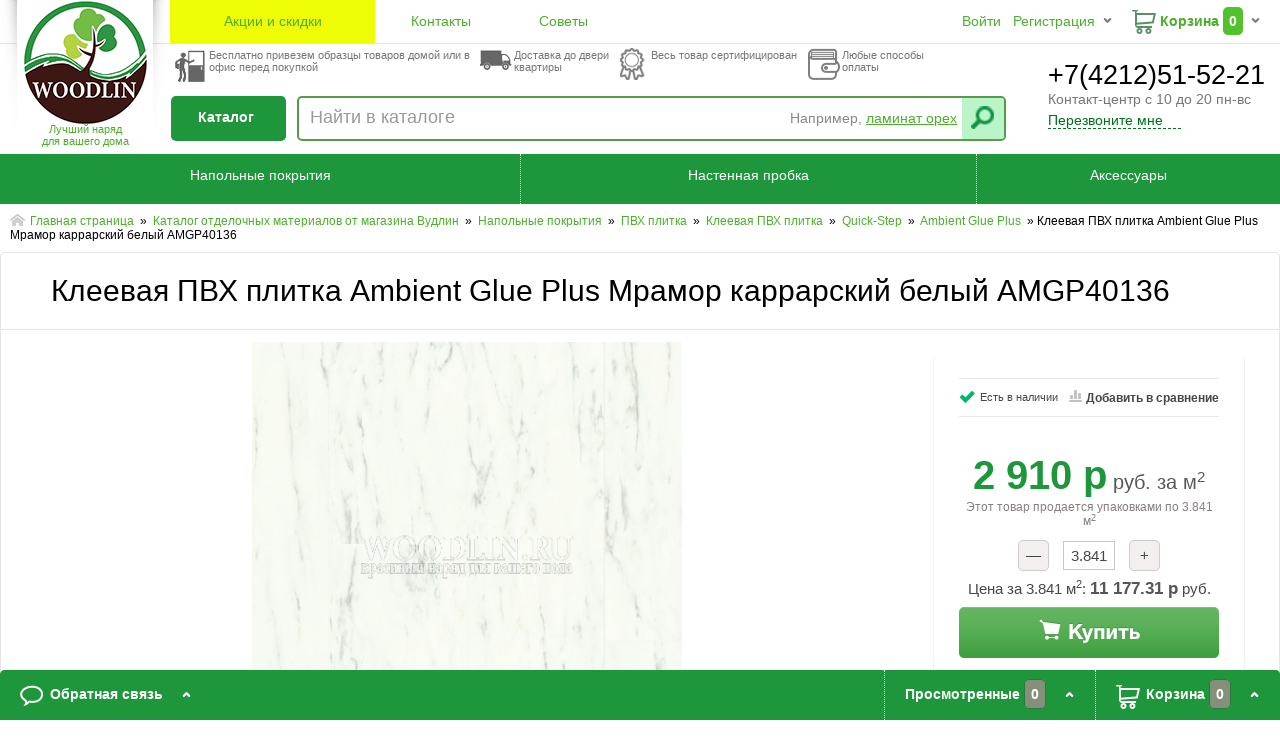

--- FILE ---
content_type: text/html; charset=UTF-8
request_url: https://woodlin.ru/catalog/product/kleevaya_pvkh_plitka_ambient_glue_plus_mramor_karrarskiy_belyy_amgp40136_/
body_size: 34618
content:

<!DOCTYPE HTML>
<html>
<head>
	<meta http-equiv="content-type" content="text/html" charset="utf-8" />
	<meta name="format-detection" content="telephone=no"/>
	<!--<link rel="shortcut icon" type="image/x-icon" href="//favicon.ico" />-->
	 
    <!--[if lte IE 7]><link rel="stylesheet" type="text/css" href="/bitrix/templates/woodlin/style_ie7.css?1622938537359"><![endif]-->	
    <meta http-equiv="Content-Type" content="text/html; charset=UTF-8" />
<meta name="robots" content="index, follow" />
<meta name="keywords" content="купить Клеевая ПВХ плитка Ambient Glue Plus Мрамор каррарский белый AMGP40136 - цена в Хабаровске" />
<meta name="description" content="Клеевая ПВХ плитка Ambient Glue Plus Мрамор каррарский белый AMGP40136.  Толщина: 2.5 мм. Производитель: quick step. Оттенок: серый. Страна производителя: бельгия. Класс: 33. Количество штук в уп: 9." />
<link href="/bitrix/js/main/core/css/core.css?16229384433963" type="text/css" rel="stylesheet" />

<script type="text/javascript" data-skip-moving="true">(function(w, d, n) {var cl = "bx-core";var ht = d.documentElement;var htc = ht ? ht.className : undefined;if (htc === undefined || htc.indexOf(cl) !== -1){return;}var ua = n.userAgent;if (/(iPad;)|(iPhone;)/i.test(ua)){cl += " bx-ios";}else if (/Android/i.test(ua)){cl += " bx-android";}cl += (/(ipad|iphone|android|mobile|touch)/i.test(ua) ? " bx-touch" : " bx-no-touch");cl += w.devicePixelRatio && w.devicePixelRatio >= 2? " bx-retina": " bx-no-retina";var ieVersion = -1;if (/AppleWebKit/.test(ua)){cl += " bx-chrome";}else if ((ieVersion = getIeVersion()) > 0){cl += " bx-ie bx-ie" + ieVersion;if (ieVersion > 7 && ieVersion < 10 && !isDoctype()){cl += " bx-quirks";}}else if (/Opera/.test(ua)){cl += " bx-opera";}else if (/Gecko/.test(ua)){cl += " bx-firefox";}if (/Macintosh/i.test(ua)){cl += " bx-mac";}ht.className = htc ? htc + " " + cl : cl;function isDoctype(){if (d.compatMode){return d.compatMode == "CSS1Compat";}return d.documentElement && d.documentElement.clientHeight;}function getIeVersion(){if (/Opera/i.test(ua) || /Webkit/i.test(ua) || /Firefox/i.test(ua) || /Chrome/i.test(ua)){return -1;}var rv = -1;if (!!(w.MSStream) && !(w.ActiveXObject) && ("ActiveXObject" in w)){rv = 11;}else if (!!d.documentMode && d.documentMode >= 10){rv = 10;}else if (!!d.documentMode && d.documentMode >= 9){rv = 9;}else if (d.attachEvent && !/Opera/.test(ua)){rv = 8;}if (rv == -1 || rv == 8){var re;if (n.appName == "Microsoft Internet Explorer"){re = new RegExp("MSIE ([0-9]+[\.0-9]*)");if (re.exec(ua) != null){rv = parseFloat(RegExp.$1);}}else if (n.appName == "Netscape"){rv = 11;re = new RegExp("Trident/.*rv:([0-9]+[\.0-9]*)");if (re.exec(ua) != null){rv = parseFloat(RegExp.$1);}}}return rv;}})(window, document, navigator);</script>


<link href="/bitrix/js/ui/fonts/opensans/ui.font.opensans.css?16229384542003" type="text/css"  rel="stylesheet" />
<link href="/bitrix/js/main/popup/dist/main.popup.bundle.css?162293844726339" type="text/css"  rel="stylesheet" />
<link href="/bitrix/cache/css/s1/woodlin/page_21d6405d77e49b8155215ebd75bacef9/page_21d6405d77e49b8155215ebd75bacef9_v1.css?174515607874268" type="text/css"  rel="stylesheet" />
<link href="/bitrix/panel/main/popup.css?162293843923084" type="text/css"  rel="stylesheet" />
<link href="/bitrix/cache/css/s1/woodlin/template_220b193579f8da99130d25855013ad15/template_220b193579f8da99130d25855013ad15_v1.css?174515567953443" type="text/css"  data-template-style="true" rel="stylesheet" />







		<title>Клеевая ПВХ плитка Ambient Glue Plus Мрамор каррарский белый AMGP40136 - купить в Хабаровске интернет-магазин Вудлин</title>    
</head>
<body>
        <div id="header">
        <header>
            <div id="header_top">
                <div id="wr_header_top">
                    <div id="logo"><a href="/">Лучший наряд<br/>для вашего дома</a></div>
                  <div id="bx_basket1" class="bx-basket bx-opener">
	<!--'start_frame_cache_bx_cart_block'--><div id="enter_basket">
			<span id="enter">			
							<a href="/login/?login=yes">Войти</a>
				&nbsp;
				<a href="/login/?register=yes">Регистрация</a>
					</span>
		<span id="basket_top">
		<a href="/personal/cart/" rel="nofollow">Корзина</a>
					<span class="bb_count">0</span>
			</span>                    
</div>
<!--'end_frame_cache_bx_cart_block'--></div> 
                    <div id="header_top_nav">   
                        <nav>
							<ul>
	<li><a href="/sale/">Акции и скидки</a></li>
	<li><a href="/about/contacts/">Контакты</a></li>
	<li><a href="/news/">Советы</a></li>
</ul>                        </nav>
                    </div>          
                </div>           
            </div>
            <div id="wr_header_bottom">
                <div id="header_bottom">
					<div id="phone_block">
	<span>+7(4212)51-52-21</span>
	<span>Контакт-центр с 10 до 20 пн-вс</span>
	<span id="call_me">Перезвоните мне</span>
</div>
                    <div id="search_about">
                        <div class="about1">
                            Бесплатно привезем образцы товаров домой или в офис перед покупкой
                        </div>
                        <div class="about2">
                            Доставка до двери квартиры
                        </div>
                        <div class="about3">
                            Весь товар сертифицирован 
                        </div>
                        <div class="about4">
                            Любые способы оплаты
                        </div>
						<div id="catalog_nav">
							<a href="/catalog/">Каталог</a>
                        </div>
                        <div id="search_item_wrapper">
												<div id="search_item">
	<div id="search_input_cell" class="search_input_cell">
		<form action="/catalog/">
			<div class="input_field_placeholder">Найти в каталоге</div>
			<input id="search_input" name="q" type="text" autocomplete="off" value=""/>
			<div class="search_cell_suggest">Например, <a href="/catalog/?q=ламинат орех">ламинат орех</a></div>
			<div class="search_input_button">
				<input name="search" type="submit" value=""/>	
			</div>
		</form>
	</div>
</div>




                            
                                </div>                      
                            </div>
                        </div>
                    </div>
                </div>
            </div>
        </header>
    </div>
    <div id="main_nav">    
        <nav>
            <div id="wr_main_nav">
				<ul>
	<li><a href="/catalog/napolnye_pokrytiya/">Напольные покрытия</a></li>
	<li><a href="/catalog/napolnye_pokrytiya/probka/probka_nastennaya/">Настенная пробка</a></li>
	<li><a href="/catalog/aksessuary/">Аксессуары</a></li>
</ul>            </div>
        </nav>
    </div>
	<div id="content_block">
    <div id="wr_main_content">
		<div class="breadcrumbs">			
					<a href="/" title="Главная страница">
						Главная страница
					</a>&nbsp;&raquo;&nbsp;			
					<a href="/catalog/" title="Каталог отделочных материалов от магазина Вудлин">
						Каталог отделочных материалов от магазина Вудлин
					</a>&nbsp;&raquo;&nbsp;			
					<a href="/catalog/napolnye_pokrytiya/" title="Напольные покрытия">
						Напольные покрытия
					</a>&nbsp;&raquo;&nbsp;			
					<a href="/catalog/napolnye_pokrytiya/pvkh_plitka/" title="ПВХ плитка">
						ПВХ плитка
					</a>&nbsp;&raquo;&nbsp;			
					<a href="/catalog/napolnye_pokrytiya/pvkh_plitka/kleevaya_pvkh_plitka/" title="Клеевая ПВХ плитка">
						Клеевая ПВХ плитка
					</a>&nbsp;&raquo;&nbsp;			
					<a href="/catalog/napolnye_pokrytiya/pvkh_plitka/kleevaya_pvkh_plitka/quick-step/" title="Quick-Step">
						Quick-Step
					</a>&nbsp;&raquo;&nbsp;			
					<a href="/catalog/napolnye_pokrytiya/pvkh_plitka/kleevaya_pvkh_plitka/quick-step/ambient_glue_plus/" title="Ambient Glue Plus">
						Ambient Glue Plus
					</a>&nbsp;&raquo;&nbsp;<span>Клеевая ПВХ плитка Ambient Glue Plus Мрамор каррарский белый AMGP40136</span></div>        
        <div class="main_content">
<div id="wr_catalog">
	<div>
		<h1>Клеевая ПВХ плитка Ambient Glue Plus Мрамор каррарский белый AMGP40136		</h1>
	</div>
	
	<div class="catalog_content clearfix">
		<div class="element_activ_zone">
			<div class="product-sidebar">
				<div class="pr-articul">
						
				</div>
				<div class="prs-panel">
				<span class="ico-is"><span class="ico"></span>Есть в наличии</span>
				<span class="ico-compare"><span class="ico"></span>Добавить в сравнение</span>				
				</div>
				<div class="price-active">
								<form id="buy_form"action="/catalog/product/kleevaya_pvkh_plitka_ambient_glue_plus_mramor_karrarskiy_belyy_amgp40136_/?action=ADD2BASKET&id=7613">
									<div class="pr_back_price"></div>
														<div class="pr_price" data-value=''><span>2 910 р</span> руб. за м<sup>2</sup></div>
										<div class="mess_count" >Этот товар продается упаковками по <span class="count_step">3.841</span> м<sup>2</sup></div>
										<div class="count_activ">								
						<span>—</span>
						<input type="text" class="bx_col_input" id="bx_328740560_35_quantity" name="quantity" value="3.841" data-value='' data-step='3.841' />
						<span>+</span> 
						<div class="cost" >Цена за <span>3.841</span> м<sup>2</sup>: <span data-value=''>11 177.31 р</span> руб.</div>
					</div>
											<input type="hidden" name="basket_props" value=""/>
						<input type="button" class="buttons-all button-buy" value="Купить"/>						
					</form>
				</div>
				<div class="delivery">
					<span class="ico"></span>
					Способы доставки:
					<ul>
						<li>Самовывоз — <span>БЕСПЛАТНО</span></li>
						<li>Доставка по г. Хабаровску — <span>1 000</span> руб</li>
						<li>Доставка по г. Хабаровску до транспортной компании — <span>1 000</span> руб.</li>						
					</ul>
				</div>				
			</div>
						<div class="product-gallery clearfix">
									
				<div class="gallery-large">
					<img src="/upload/iblock/a17/a175f1828804b8d6028d142a206fcd79.jpeg" alt="картинка Клеевая ПВХ плитка Ambient Glue Plus Мрамор каррарский белый AMGP40136 от магазина Вудлин" title="картинка Клеевая ПВХ плитка Ambient Glue Plus Мрамор каррарский белый AMGP40136 магазин Вудлин являющийся официальным дистрибьютором в России "/>
				</div>
								<div class="gallery-nav">
					<div>Все фотографии (<span>1</span> из 3):</div>
					<div class="wr_gallery-nav">
						<ul class="clearfix">						
									<li>
						<a class="big_foto" href="/upload/iblock/a17/a175f1828804b8d6028d142a206fcd79.jpeg" title=""><img src="/upload/iblock/a17/a175f1828804b8d6028d142a206fcd79.jpeg" alt="картинка Клеевая ПВХ плитка Ambient Glue Plus Мрамор каррарский белый AMGP40136 от магазина Вудлин в дизайне"/></a>
					</li>					
									<li>
						<a class="big_foto" href="/upload/iblock/53d/53d506d4221555064a39f16dc83f2a8e.jpeg" title=""><img src="/upload/iblock/53d/53d506d4221555064a39f16dc83f2a8e.jpeg" alt="картинка Клеевая ПВХ плитка Ambient Glue Plus Мрамор каррарский белый AMGP40136 от магазина Вудлин в дизайне"/></a>
					</li>					
									<li>
						<a class="big_foto" href="/upload/iblock/2f2/2f22f29e14786788df35d6856f1457f3.jpeg" title=""><img src="/upload/iblock/2f2/2f22f29e14786788df35d6856f1457f3.jpeg" alt="картинка Клеевая ПВХ плитка Ambient Glue Plus Мрамор каррарский белый AMGP40136 от магазина Вудлин в дизайне"/></a>
					</li>					
										</ul>
					</div>
				</div>
						
							
			</div>			
		</div>
		<div class="pr-info-block">
			<div class="services">
				<ul>
					<li>
						<a href="#">
							<span>Доставка по городу и в регионы</span>
							<img src="/bitrix/templates/woodlin/images/delivery.png" alt="232"/>
						</a>
					</li>
					<li>
						<a href="#">
							<span>Оплата курьеру при получении заказа</span>
							<img src="/bitrix/templates/woodlin/images/courier.png" alt="232"/>
						</a>
					</li>
					<li>
						<a href="#">
							<span>Самовывоз и оплата в магазине Woodlin (ул. Ленинградская 28Н ТЦ Экодом)</span>
							<img src="/bitrix/templates/woodlin/images/store.png" alt="232"/>
						</a>
					</li>
					<li>
						<a href="#">
							<span>Оплата через сайт картой или через электронные деньги</span>
							<img src="/bitrix/templates/woodlin/images/pay.png" alt="232"/>
						</a>
					</li><li>
						<a href="#">
							<span>Любые способы оплаты без коммисии</span>
							<img src="/bitrix/templates/woodlin/images/pay_no_fees.png" alt="232"/>
						</a>
					</li>
					<li>
						<a href="#">
							<span>Оповещение о статусе заказа через СМС</span>
							<img src="/bitrix/templates/woodlin/images/sms.png" alt="232"/>
						</a>
					</li>
				</ul>
			</div>
			<div class="info clearfix">
				<div class="wr_info1">
					<div class="description">
												
						<h2>Характеристики товара</h2>						
						<table>
						<tbody>
													<tr>						
								<td>Толщина</td>
								<td>								2.5 мм.																	</a>
																</td>
							</tr>
							
														<tr>						
								<td>Производитель</td>
								<td>									<a href="/catalog/napolnye_pokrytiya/pvkh_plitka/filter-by-manufacturer-is-quick_step/" alt="Производитель"> 
																Quick Step																	</a>
																</td>
							</tr>
							
														<tr>						
								<td>Оттенок</td>
								<td>									<a href="/catalog/napolnye_pokrytiya/pvkh_plitka/filter-by-tone-is-seryy/" alt="Оттенок"> 
																Серый																	</a>
																</td>
							</tr>
							
														<tr>						
								<td>Страна производителя</td>
								<td>									<a href="/catalog/napolnye_pokrytiya/pvkh_plitka/filter-by-country-is-belgiya/" alt="Страна производителя"> 
																Бельгия																	</a>
																</td>
							</tr>
							
														<tr>						
								<td>Класс</td>
								<td>								33																	</a>
																</td>
							</tr>
							
														<tr>						
								<td>Количество штук в уп</td>
								<td>								9																	</a>
																</td>
							</tr>
							
														<tr>						
								<td>
		 Длина
	</td>
								<td>
		 1305 мм
	</td>
							</tr>						
														<tr>						
								<td>
		 Ширина
	</td>
								<td>
		 327 мм
	</td>
							</tr>						
														<tr>						
								<td>
		 Высота
	</td>
								<td>
		 2,5 мм
	</td>
							</tr>						
														<tr>						
								<td>
		 м² / упаковка
	</td>
								<td>
		 3,841
	</td>
							</tr>						
														<tr>						
								<td>
		 досками/уп
	</td>
								<td>
		 9 планок
	</td>
							</tr>						
														<tr>						
								<td>
		 Метод монтажа
	</td>
								<td>
		 Клей
	</td>
							</tr>						
														<tr>						
								<td>
		 Количество фасок
	</td>
								<td>
		 4 фасок
	</td>
							</tr>						
														<tr>						
								<td>
		 Тип фасок
	</td>
								<td>
		 Нано-фаска
	</td>
							</tr>						
														<tr>						
								<td>
		 Подогрев полов
	</td>
								<td>
		 Совместимо с системами подогрева полов
	</td>
							</tr>						
														<tr>						
								<td>
		 Водостойкая технология
	</td>
								<td>
		 Влагостойкое
	</td>
							</tr>						
														<tr>						
								<td>
		 Гарантия
	</td>
								<td>
		 25 лет
	</td>
							</tr>						
														<tr>						
								<td>
		 Цвет
	</td>
								<td>
		 Белый
	</td>
							</tr>						
														<tr>						
								<td>
		 Орнамент
	</td>
								<td>
		 1 полоса
	</td>
							</tr>						
														<tr>						
								<td>
		 Уровень глянца
	</td>
								<td>
		 Матовый
	</td>
							</tr>						
														<tr>						
								<td>
		 Класс применения
	</td>
								<td>
		 Класс 33
	</td>
							</tr>						
													</tbody>
						</table>
											</div>
				</div>				
				<div class="wr_info2">
								<div id="soc_comments_div_7613" class="bx_soc_comments_div bx_important bx_blue"><div id="soc_comments_7613" class="bx-catalog-tab-section-container">
	<ul class="bx-catalog-tab-list">
		<li id="soc_comments_7613BLOG"><span>Комментарии</span></li>	</ul>
	<div class="bx-catalog-tab-body-container">
		<div class="container">
			<div id="soc_comments_7613BLOG_cont" class="tab-off"><div id="bx-cat-soc-comments-blg_7613">Загрузка комментариев...</div></div>		</div>
	</div>
</div>
</div>
										</div>
			</div>
		</div>
	</div>
</div></div>
                        
    </div>
	</div>
	<div class="pay_logo_block">           
            <ul>
                <li><img src="/bitrix/templates/woodlin/images/yandex_money.jpg" alt="Яндекс деньги"/></li>
                <li><img src="/bitrix/templates/woodlin/images/webmoney.jpg" alt="Webmoney"/></li>
                <li><img src="/bitrix/templates/woodlin/images/visa.jpg" alt="Visa"/></li>
                <li><img src="/bitrix/templates/woodlin/images/master_card.jpg" alt="Master Card"/></li>
            </ul>
    </div>
    <div class="botton_block">           
        <footer>
            <div id="wr_botton_bloc">
                <div class="footer_copy">
                    <p>woodlin.ru &copy; 2013-2026</p>
                    <p><a href="mailto:info@woodlin.ru">info@woodlin.ru</a></p>
					<p>г. Хабаровск, ул. Ленинградская, д. 28Н ТЦ Экодом</p>
					<p><a href="/about/cookie/" >Использование файлов cookie</a></p>
                </div>                
                <div class="footer_social">                    
    				<div class="f-socials">
    					<a class="ico_youtube" target="_blank" href="#" title="youtube">youtube</a>
                        <a class="ico_facebook" target="_blank" href="#" title="facebook">facebook</a>
                        <a class="ico_twitter" target="_blank" href="#" title="twitter">twitter</a>
                        <a class="ico_vkontakte" target="_blank" href="#" title="vkontakte">vkontakte</a>				
                    </div>
    				<a href="#" class="f-subscribe">Подписка на акции</a>
    				<p>Будь в курсе распродаж<br/>и промоакций</p>		
                </div>
                <div class="footer_contact">                			
					<div class="f-phone">
                        <div class="footer-phone-ico"></div>
                        <div class="footer-phone-note">Контакт-центр с 10 до 20 пн-вс</div>
                        <span class="footer-phone"><span>+7 (4212)</span> 51-52-21</span>
                        <div class="footer-back-call">Обратный звонок</div>                        
					</div>				
				                </div>                
            </div>
            <div class="feedback">
                <div id="wr_feedback">
					<span class="feedback_call">
						Обратная связь
					</span>					
					<div id="right_feedback">
						<!--<span class="compare" id="compare">Сравнение <span>7</span></span>-->
						<span class="viewed" id="viewed">Просмотренные 
						 
<span>0</span>
						</span>	
												
						<span class="basket" id="basket">Корзина 
						 
<span>0</span>
	
						</span>
																	
					</div>	
					<div id="feedback_content" class="clearfix">
						<div class="col3">
							<div class="forms-wrapper">
								<div class="name-form">Отправить сообщение</div>
								<p class="review-message">Пишите любое сообщение, вопрос, пожелание или жалобу. Быстро отреагируем и ответим в ближайщее время.</p>
								<form method="post" action="/bitrix/templates/woodlin/ajax.php" name="post_message">
									<label>
										<span>Ваше имя:<span class="requared">*</span></span>
										<span class="input-box">
											<input type="text" name="feedback-name" value="">
										</span>
									</label>
									<label>
										<span>Ваш email:<span class="requared">*</span></span>
										<span class="input-box">
											<input type="text" name="feedback-email" value="">
										</span>
									</label>
									<label>
										<span>Текст сообщения:<span class="requared">*</span></span>
										<span class="textarea-box">
											<textarea name="feedback-message"></textarea>
										</span>
									</label>									
									<input type="hidden" name="site-id" value="s1">
									<input type="hidden" name="sessid" id="sessid" value="adec186c5d8adf35faed760b92b1961f" />									<div class="mess_ok">Сообщение успешно отправлено</div>
									<input type="button" class="buttons-all send-message" id="send-message" value="Отправить сообщение">
								</form>								
								<div class="info-requared clearfix"><span>*</span>Поля, обязательные для заполнения</div>
							</div>
						</div>
						<div class="col3">
							<div class="forms-wrapper">
								<div class="name-form">Позвонить за наш счет</div>
																<p class="review-message">Хотите быстро заказать товар или задать вопрос? Нажмите на кнопку "Перезвоните мне", чтобы сайт автоматически связал нас за 30 сек!</p>
								<form method="post" action="#" name="post_call_back">									
									<input type="button" class="buttons-all send-message" id="feedback-call-back-out" value="Перезвоните мне">
								</form>
															</div>
						</div>
						<div class="col3">
							<div class="forms-wrapper">
								<div class="name-form">Мы в соцсетях</div>
							</div>
						</div>
					</div>
					<div id="feedback_viewed">
						<!--'start_frame_cache_MeQoLz'--><!--'end_frame_cache_MeQoLz'-->					</div>
					<!--<div id="feedback_compare">
						<p>Товары для сравнения</p>							
					</div>-->
					<div id="feedback_basket">
							<div class="catalog_min" id="footer_cart_products">
			<div id="empty_cart">Ваша корзина пуста :(</div>
		</div><!--catalog_min-->
		
					</div>
					<div class="feedback_message">Товар добавлен в сравнение</div>
				</div>
            </div>
			<div class="bottom-mask"></div>
        </footer>            
    </div>
	
	<!-- Yandex.Metrika counter -->
<noscript><div><img src="https://mc.yandex.ru/watch/42518734" style="position:absolute; left:-9999px;" alt="" /></div></noscript>
<!-- /Yandex.Metrika counter -->

<script type="text/javascript" src="https://ajax.googleapis.com/ajax/libs/jquery/1.9.1/jquery.min.js"></script><script type="text/javascript">if(!window.BX)window.BX={};if(!window.BX.message)window.BX.message=function(mess){if(typeof mess==='object'){for(let i in mess) {BX.message[i]=mess[i];} return true;}};</script>
<script type="text/javascript">(window.BX||top.BX).message({'JS_CORE_LOADING':'Загрузка...','JS_CORE_NO_DATA':'- Нет данных -','JS_CORE_WINDOW_CLOSE':'Закрыть','JS_CORE_WINDOW_EXPAND':'Развернуть','JS_CORE_WINDOW_NARROW':'Свернуть в окно','JS_CORE_WINDOW_SAVE':'Сохранить','JS_CORE_WINDOW_CANCEL':'Отменить','JS_CORE_WINDOW_CONTINUE':'Продолжить','JS_CORE_H':'ч','JS_CORE_M':'м','JS_CORE_S':'с','JSADM_AI_HIDE_EXTRA':'Скрыть лишние','JSADM_AI_ALL_NOTIF':'Показать все','JSADM_AUTH_REQ':'Требуется авторизация!','JS_CORE_WINDOW_AUTH':'Войти','JS_CORE_IMAGE_FULL':'Полный размер'});</script><script type="text/javascript" src="/bitrix/js/main/core/core.js?1622938443549323"></script><script>BX.setJSList(['/bitrix/js/main/core/core_ajax.js','/bitrix/js/main/core/core_promise.js','/bitrix/js/main/polyfill/promise/js/promise.js','/bitrix/js/main/loadext/loadext.js','/bitrix/js/main/loadext/extension.js','/bitrix/js/main/polyfill/promise/js/promise.js','/bitrix/js/main/polyfill/find/js/find.js','/bitrix/js/main/polyfill/includes/js/includes.js','/bitrix/js/main/polyfill/matches/js/matches.js','/bitrix/js/ui/polyfill/closest/js/closest.js','/bitrix/js/main/polyfill/fill/main.polyfill.fill.js','/bitrix/js/main/polyfill/find/js/find.js','/bitrix/js/main/polyfill/matches/js/matches.js','/bitrix/js/main/polyfill/core/dist/polyfill.bundle.js','/bitrix/js/main/core/core.js','/bitrix/js/main/polyfill/intersectionobserver/js/intersectionobserver.js','/bitrix/js/main/lazyload/dist/lazyload.bundle.js','/bitrix/js/main/polyfill/core/dist/polyfill.bundle.js','/bitrix/js/main/parambag/dist/parambag.bundle.js']);
BX.setCSSList(['/bitrix/js/main/core/css/core.css','/bitrix/js/main/lazyload/dist/lazyload.bundle.css','/bitrix/js/main/parambag/dist/parambag.bundle.css']);</script>
<script type="text/javascript">(window.BX||top.BX).message({'LANGUAGE_ID':'ru','FORMAT_DATE':'DD.MM.YYYY','FORMAT_DATETIME':'DD.MM.YYYY HH:MI:SS','COOKIE_PREFIX':'BITRIX_SM','SERVER_TZ_OFFSET':'36000','SITE_ID':'s1','SITE_DIR':'/','USER_ID':'','SERVER_TIME':'1768698129','USER_TZ_OFFSET':'0','USER_TZ_AUTO':'Y','bitrix_sessid':'adec186c5d8adf35faed760b92b1961f'});</script><script type="text/javascript"  src="/bitrix/cache/js/s1/woodlin/kernel_main/kernel_main_v1.js?1745368272224856"></script>
<script type="text/javascript" src="/bitrix/js/main/popup/dist/main.popup.bundle.js?1622938447103976"></script>
<script type="text/javascript">BX.setJSList(['/bitrix/js/main/pageobject/pageobject.js','/bitrix/js/main/core/core_window.js','/bitrix/js/main/core/core_fx.js','/bitrix/js/main/date/main.date.js','/bitrix/js/main/core/core_date.js','/bitrix/js/main/session.js','/bitrix/js/main/utils.js','/bitrix/templates/woodlin/components/bitrix/catalog/catalog_wood/script.js','/bitrix/templates/woodlin/components/bitrix/catalog/catalog_wood/bitrix/catalog.element/.default/script.js','/bitrix/templates/woodlin/components/bitrix/catalog.comments/.default/script.js','/bitrix/templates/woodlin/components/bitrix/catalog.comments/.default/bitrix/catalog.tabs/.default/script.js','/bitrix/templates/woodlin/components/bitrix/catalog.comments/.default/bitrix/blog.post.comment/adapt/script.js','/bitrix/templates/woodlin/components/bitrix/catalog/catalog_wood/bitrix/catalog.element/.default/jquery.colorbox.js','/bitrix/templates/woodlin/components/bitrix/catalog/catalog_wood/bitrix/catalog.recommended.products/.default/script.js','/bitrix/templates/woodlin/components/bitrix/catalog/catalog_wood/sectors/sale.recommended.products/.default/script.js','/bitrix/templates/woodlin/carousel/owl.carousel.min.js','/bitrix/templates/woodlin/script.js','/bitrix/templates/woodlin/js/jquery.maskedinput.min.js','/bitrix/templates/woodlin/js/combine_zadarma.js','/bitrix/templates/woodlin/js/callback_zadarma.js','/bitrix/components/bitrix/search.title/script.js','/bitrix/templates/woodlin/components/bitrix/catalog.viewed.products/.default/script.js','/bitrix/templates/woodlin/components/bitrix/sale.basket.basket.line/footer_basket/script.js']);</script>
<script type="text/javascript">BX.setCSSList(['/bitrix/templates/woodlin/components/bitrix/catalog/catalog_wood/style.css','/bitrix/templates/woodlin/components/bitrix/catalog.comments/.default/style.css','/bitrix/templates/woodlin/components/bitrix/catalog.comments/.default/bitrix/catalog.tabs/.default/style.css','/bitrix/components/bitrix/blog/templates/.default/style.css','/bitrix/components/bitrix/blog/templates/.default/themes/green/style.css','/bitrix/templates/woodlin/components/bitrix/catalog.comments/.default/themes/blue/style.css','/bitrix/templates/woodlin/components/bitrix/catalog/catalog_wood/bitrix/catalog.element/.default/colorbox.css','/bitrix/templates/woodlin/carousel/owl.carousel.css','/bitrix/templates/woodlin/carousel/owl.theme.css','/bitrix/templates/woodlin/components/bitrix/sale.basket.basket.line/.default/style.css','/bitrix/templates/woodlin/components/bitrix/search.title/visual/style.css','/bitrix/templates/woodlin/components/bitrix/catalog.viewed.products/.default/style.css','/bitrix/templates/woodlin/components/bitrix/sale.basket.basket.line/footer_basket/style.css','/bitrix/templates/woodlin/template_styles.css']);</script>
<script type="text/javascript">
					(function () {
						"use strict";

						var counter = function ()
						{
							var cookie = (function (name) {
								var parts = ("; " + document.cookie).split("; " + name + "=");
								if (parts.length == 2) {
									try {return JSON.parse(decodeURIComponent(parts.pop().split(";").shift()));}
									catch (e) {}
								}
							})("BITRIX_CONVERSION_CONTEXT_s1");

							if (cookie && cookie.EXPIRE >= BX.message("SERVER_TIME"))
								return;

							var request = new XMLHttpRequest();
							request.open("POST", "/bitrix/tools/conversion/ajax_counter.php", true);
							request.setRequestHeader("Content-type", "application/x-www-form-urlencoded");
							request.send(
								"SITE_ID="+encodeURIComponent("s1")+
								"&sessid="+encodeURIComponent(BX.bitrix_sessid())+
								"&HTTP_REFERER="+encodeURIComponent(document.referrer)
							);
						};

						if (window.frameRequestStart === true)
							BX.addCustomEvent("onFrameDataReceived", counter);
						else
							BX.ready(counter);
					})();
				</script>



<script type="text/javascript"  src="/bitrix/cache/js/s1/woodlin/template_1e4b2dc190283e97aad7116eb84213c4/template_1e4b2dc190283e97aad7116eb84213c4_v1.js?1745155679149062"></script>
<script type="text/javascript"  src="/bitrix/cache/js/s1/woodlin/page_40c2e48dabe4fe75147ac9bd07f563fd/page_40c2e48dabe4fe75147ac9bd07f563fd_v1.js?174515607878373"></script>

<script>
  (function(i,s,o,g,r,a,m){i['GoogleAnalyticsObject']=r;i[r]=i[r]||function(){
  (i[r].q=i[r].q||[]).push(arguments)},i[r].l=1*new Date();a=s.createElement(o),
  m=s.getElementsByTagName(o)[0];a.async=1;a.src=g;m.parentNode.insertBefore(a,m)
  })(window,document,'script','https://www.google-analytics.com/analytics.js','ga');
ga('create', 'UA-42364679-3', 'auto');  ga('send', 'pageview');
</script>
<script>
	BX.ready(function(){
		new JCTitleSearch({
			'AJAX_PAGE' : '/catalog/product/kleevaya_pvkh_plitka_ambient_glue_plus_mramor_karrarskiy_belyy_amgp40136_/',
			'CONTAINER_ID': 'search_input_cell',
			'INPUT_ID': 'search_input',
			'MIN_QUERY_LEN': 2
		});
	});
</script>

<script type="text/javascript">
var catalogTabs_soc_comments_7613 = new JCCatalogTabs({'activeTabId':'BLOG','tabsContId':'soc_comments_7613','tabList':['BLOG']});
</script>
<script type="text/javascript">
var obCatalogComments_7613 = new JCCatalogSocnetsComments({'serviceList':{'blog':true},'settings':{'blog':{'ajaxUrl':'/bitrix/templates/woodlin/components/bitrix/catalog.comments/.default/ajax.php?IBLOCK_ID=2&ELEMENT_ID=7613&SITE_ID=s1','ajaxParams':[],'contID':'bx-cat-soc-comments-blg_7613'}}});
</script>
<script type="text/javascript">
var viewedCounter = {
    path: '/bitrix/components/bitrix/catalog.element/ajax.php',
    params: {
        AJAX: 'Y',
        SITE_ID: "s1",
        PRODUCT_ID: "7613",
        PARENT_ID: "7613"
    }
};
BX.ready(
    BX.defer(function(){
        BX.ajax.post(
            viewedCounter.path,
            viewedCounter.params
        );
    })
);
</script>
<script>(function(w,d,s,l,i){w[l]=w[l]||[];var objg={event:'g'+'tm.js'};objg['gt'+'m.start']=new Date().getTime();w[l].push(objg);var f=d.getElementsByTagName(s)[0],j=d.createElement(s),dl=l!='dataLayer'?'&l='+l:'';j.async=true;j.src='https://www.goo'+'gleta'+'gman'+'ager.com/g'+'tm.js?id='+i+dl;f.parentNode.insertBefore(j,f);})(window,document,'script','dataLayer','GT'+'M-P7'+'RH3'+'NW9');</script><script type="text/javascript" >
   (function(m,e,t,r,i,k,a){m[i]=m[i]||function(){(m[i].a=m[i].a||[]).push(arguments)};
   var z = null;m[i].l=1*new Date();
   for (var j = 0; j < document.scripts.length; j++) {if (document.scripts[j].src === r) { return; }}
   k=e.createElement(t),a=e.getElementsByTagName(t)[0],k.async=1,k.src=r,a.parentNode.insertBefore(k,a)})
   (window, document, "script", "https://mc.yandex.ru/metrika/tag.js", "ym");

   ym(42518734, "init", {
        clickmap:true,
        trackLinks:true,
        accurateTrackBounce:true,
        webvisor:true
   });
</script>
<script>(function(w,d,s,l,i){w[l]=w[l]||[];w[l].push({'gtm.start':new Date().getTime(),event:'gtm.js'});var f=d.getElementsByTagName(s)[0],j=d.createElement(s),dl=l!='dataLayer'?'&l='+l:'';j.async=true;j.src='https://www.googletagmanager.com/gtm.js?id='+i+dl;f.parentNode.insertBefore(j,f);})(window,document,'script','dataLayer','GTM-5Q84VW3P');</script></body>
</html>

--- FILE ---
content_type: text/html; charset=UTF-8
request_url: https://woodlin.ru/bitrix/templates/woodlin/components/bitrix/catalog.comments/.default/ajax.php?IBLOCK_ID=2&ELEMENT_ID=7613&SITE_ID=s1
body_size: 569
content:
<div id="comp_bfd35d76a38ec82069013b3263fc7c22"><div class="comments">
	
	<span class="review_button">
		<input type="button" class="buttons-all button-comment" id="add-comment" value="Оставить отзыв">
		
	</span>		
<div class="forms-new-comment gorizont" id="ajax-add-answer">
		<form name="review-product" action="/bitrix/templates/woodlin/components/bitrix/catalog.comments/.default/bitrix/blog.post.comment/adapt/ajax.php" method="post">
		<input type="hidden" name="IBLOCK_ID" value="2"><input type="hidden" name="ELEMENT_ID" value="7613"><input type="hidden" name="SITE_ID" value="s1"><input type="hidden" name="sessid" id="sessid" value="adec186c5d8adf35faed760b92b1961f" />			<input type="hidden" name="act" id="act" value="add">
			<input type="hidden" name="edit_id" id="edit_id" value="">
			<input type="hidden" name="post" value="Отправить">
		<label  class="name_b">
		<span><span></span>Имя пользователя</span>
		<span class="input-box">
			<input type="text" name="NAME_F_US" value=""/>
		</span>
		</label>
		<label>
		<span><span></span>Оценка</span>
		<span class="textarea-box">
			<div class="rating">					
				<span>
					ужасный товар
					<input type="radio" name="rating" value="1"/>						
				</span>
				<span>
					плохой товар
					<input type="radio" name="rating" value="2"/>						
				</span>
				<span>
					обычный товар
					<input type="radio" name="rating" value="3"/>						
				</span>
				<span>
					хороший товар
					<input type="radio" name="rating" value="4"/>						
				</span>
				<span>
					отличный товар
					<input type="radio" name="rating" value="5"/>						
				</span>						
				<span class="rat_message"></span>
			</div>
		</span>
		</label>
				<label>
		<span><span></span>Имя</span>
		<span class="input-box">
			<input type="text" name="user_name" value=""/>
		</span>
		</label>
		<label>
		<span><span></span>Email</span>
		<span class="input-box">
			<input type="text" name="user_email" value=""/>
		</span>
		</label>
				<label>
		<span><span></span>Плюсы</span>
		<span class="textarea-box">
			<textarea name="plus"></textarea>
		</span>
		</label>
		<label>
		<span><span></span>Минусы</span>
		<span class="textarea-box">
			<textarea name="minus"></textarea>
		</span>
		</label>
		<label>
		<span><span></span>Комментарий</span>
		<span class="textarea-box">
			<textarea name="comment_out"></textarea>
		</span>
		</label>			
	</form>
	</div>	
</div></div>

--- FILE ---
content_type: application/x-javascript
request_url: https://woodlin.ru/bitrix/cache/js/s1/woodlin/page_40c2e48dabe4fe75147ac9bd07f563fd/page_40c2e48dabe4fe75147ac9bd07f563fd_v1.js?174515607878373
body_size: 17491
content:

; /* Start:"a:4:{s:4:"full";s:89:"/bitrix/templates/woodlin/components/bitrix/catalog/catalog_wood/script.js?16229385382742";s:6:"source";s:74:"/bitrix/templates/woodlin/components/bitrix/catalog/catalog_wood/script.js";s:3:"min";s:0:"";s:3:"map";s:0:"";}"*/
$(document).ready(function(e){
 	//слайдер в мини-каталоге товаров
	$(window).resize(function(e)
	{
		$(".products_catalog").each(function(){		
			var page_w = $(this).children("ul.catalog_ul").width();
			count_pr_in_row = count_products_in_row(w_product, page_w);
			width_pr = (page_w/count_pr_in_row)-1;	
			if(count_pr_in_row == 4) {
				var pag_active = $(".pagination .active");
				if(pag_active.length > 0 && !(pag_active.next().is(".pag-next"))) {
					if(bool_get_dop_pr===false) {
						bool_get_dop_pr = true;
						var next_page = pag_active.text()*1+1;
						$.get(pag_active.next().children("a").attr("href"), "get_dop_pr=2", function(data){
							if (data.indexOf("products_catalog") != -1 )
							{
								data = /products_catalog.+?(\n*\t*\<li\>(\n|\t|.)*\<\/li\>)$/gm.exec(data);
								data = data[1];
							}
							$(".products_catalog .catalog_ul").append(data);
							var pr_li = $(".products_catalog > .catalog_ul > li");
							pr_li.last().addClass("border_off");						
							pr_li.eq(-1).add(pr_li.eq(-2)).css("width", width_pr +"px").find(".pr_use .pr_count span").disableSelection();							
						},"html");
					} else {
						var pr_li = $(".products_catalog > .catalog_ul > li");						
						pr_li.eq(-1).add(pr_li.eq(-2)).show();
					}
				}
			} else {
				if(bool_get_dop_pr) {
					var pr_li = $(".products_catalog > .catalog_ul > li");						
					pr_li.eq(-1).add(pr_li.eq(-2)).hide();
				}
			}					
			var pr_blocks = $(this).children("ul.catalog_ul").children("li");
			pr_blocks.removeClass("border_off");
			pr_blocks.css("width", width_pr +"px");
			pr_blocks.filter(function(index) {
				if (!index) return false;
				return !((index + 1) % count_pr_in_row);
			}).addClass("border_off");	
			padding_hover=(pr_blocks.width() - pr_blocks.children("div").width())/2;
				
		});
	});
	if(!BX.browser.IsAndroid() && !BX.browser.IsIOS()) 
	{
		$(".products_catalog").on("mouseenter", ".catalog_ul > li > div:first-child", function(){
			$(this).css("padding", "20px " + (padding_hover-2) +"px");
			$(this).addClass("hover");
			$(this).find(".pr_use").show();
		});
		$(".products_catalog").on("mouseleave", ".catalog_ul > li > div:first-child", function(){
			$(this).css("padding", "0");
			$(this).removeClass("hover");
			$(this).find(".pr_use").hide();
		});
	}
	$(window).triggerHandler("resize");
});//Конец Ready
var count_pr_in_row = 4;
var bool_get_dop_pr = false;
var w_product = 223; // ширина блока продукта
var padding_hover = 25;
var width_pr = 230;
function count_products_in_row (w_product, page_w) {	
	count_pr_visible = (page_w) /  w_product;
	count_pr_visible = Math.floor(count_pr_visible);
	return count_pr_visible;
}
/* End */
;
; /* Start:"a:4:{s:4:"full";s:121:"/bitrix/templates/woodlin/components/bitrix/catalog/catalog_wood/bitrix/catalog.element/.default/script.js?17316545828706";s:6:"source";s:106:"/bitrix/templates/woodlin/components/bitrix/catalog/catalog_wood/bitrix/catalog.element/.default/script.js";s:3:"min";s:0:"";s:3:"map";s:0:"";}"*/
$(document).ready(function(e){
	$(".wr_gallery-nav img").each(function(){
		if($(this).width() > $(this).height()) $(this).height("auto");
		else $(this).width("auto");
	});
	//disable no_active SCU prop
	if($("#buy_form .pr_item_scu").length > 0) {
		$("#buy_form .pr_item_scu").each(function(){
		if($(this).find("ul").length == 1) return false;
		var arIdsActivePr = []; 
		$(this).find("ul > li.active").each(function(){
			arIdsActivePr = arIdsActivePr.concat($(this).attr("data-id-pr").slice(1,-1).split(","));
		});		
		$(this).find("ul > li:not(.active)").each(function(){
			var arIdsProp = $(this).attr("data-id-pr").slice(1,-1).split(",");
			var disableProp = false;
			for(var i=0; i< arIdsProp.length; i++) {
				if(in_array (arIdsProp[i], arIdsActivePr)) break;
				if(arIdsProp.length == i+1) disableProp = true;
			}
			if(disableProp) $(this).addClass("scu_disable");
		});
		});
	}
	$(".big_foto").colorbox({rel:'big_foto', maxWidth:'940px'});
	$(".price-active .pr_item_scu").on("click", "ul > li:not(.active):not(.scu_disable)", function(){
		var arIdsActiveProp = $(this).attr("data-id-pr").slice(1,-1).split(",");
		$(this).closest("ul").siblings("ul").each(function(){		
			$(this).children("li").each(function(){
				$(this).removeClass("scu_disable");
				var arIdsProp = $(this).attr("data-id-pr").slice(1,-1).split(",");
				var disableProp = false;
				for(var i=0; i< arIdsProp.length; i++) {
					if(in_array (arIdsProp[i], arIdsActiveProp)) break;
					if(arIdsProp.length == i+1) disableProp = true;
				}
				if(disableProp) $(this).addClass("scu_disable");				
			});
		});	
		$(this).closest("ul").find("li").each(function(e){
			$(this).removeClass("active");
		});
		$(this).addClass("active");
		var idPr = new Array();
		$(".price-active .pr_item_scu ul > li.active").each(function(e){
			var data_id_pr = JSON.parse($(this).attr("data-id-pr"));
			for(i in data_id_pr)			
			idPr.push(data_id_pr[i]);
		});			
		var counSKU = $(".price-active .pr_item_scu ul").length;
		idPr.sort(function(a,b) {  
		  return a - b;
		});
		var idActivePr= 0;		
		if(counSKU == 1) idActivePr = idPr[0];
		else {
			for(i in idPr) {				
				if (idPr[i] === idPr[i*1+1]) {				
					var k = 1;					
					for(var j=1; j<=counSKU; j++) {
						if (idPr[i] === idPr[i*1+j]) k++;
					}
					if(k == counSKU) idActivePr=idPr[i];
					break;
				}
			}
		}
		var action=$("#buy_form").attr("action");
		$("#buy_form").attr("action", action.slice(0, action.indexOf("id=")+3)+idActivePr);
		getActivOfferPr(idActivePr);
	});
	$(".wr_gallery-nav > ul").on("click", "li", function(){
		var src = $(this).find("img").attr("src");
		$(".gallery-large img").attr("src", src);
		var number = $(this).prevAll("li").length*1+1;
		$(".gallery-nav div:first span").text(number);
		
	});
	$(".wr_gallery-nav > ul").on("mouseenter", "li", function(){
		$(this).trigger("click");
	});
	$(".gallery-large").on("click", "img", function(){
		$(".wr_gallery-nav > ul li img[src='"+$(this).attr("src")+"']").trigger("click");
	});
	$(".product-sidebar .count_activ span").disableSelection();
	$(".product-sidebar .count_activ span:first").on("click", function(){		
		var step = $(this).next("input").attr("data-step")*1;
		var count = $(this).next("input").val().replace(/,/, ".").replace(/[^0-9\.]/g, "");
		count = count*1-step;
		if(count < step) count = step;
		count = round_mod(count, 2);
		$(this).next("input").val(count);
		$(".product-sidebar .cost span").eq(0).text(count);
		$(".product-sidebar .cost span").eq(1).text(getCostPr(count));
	});
	$(".product-sidebar .count_activ span").eq(1).on("click", function(){
		var step = $(this).prev("input").attr("data-step")*1;
		var count = $(this).prev("input").val().replace(/,/, ".").replace(/[^0-9\.]/g, "");
		count = count*1+step;
		if(count > 99999) return false;
		count = round_mod(count, 2);
		$(this).prev("input").val(count);
		$(".product-sidebar .cost span").eq(0).text(count);
		$(".product-sidebar .cost span").eq(1).text(getCostPr(count));
	});
	$(".product-sidebar .count_activ input").change(function(){
        var count=$(this).val().replace(/,/, ".").replace(/[^0-9\.]/g, "");
		var step = $(this).attr("data-step")*1;
		if (!/^\d+[\.]?\d*$/.test(count) || count*1 <= 0 || count*1 > 99999 || count < step) 
		count = step;		
		if(count % step !== 0 && $(this).attr("data-float-int") !== "Y") count = Math.round(count / step) * step;
		count = round_mod(count, 2);
		$(this).val(count);
		$(".product-sidebar .cost span").eq(0).text(count);
		$(".product-sidebar .cost span").eq(1).text(getCostPr(count));
    });
	$(".product-sidebar .button-buy").on("click", function(){
		$(this).hide().after("<div class='loader'></div>");
		var dataSend = $("#buy_form").serializeArray();	
		dataSend.push({name: "ajax_basket", value: "Y"});
		$.get($("#buy_form").attr("action"), dataSend, function(data){
			$(".product-sidebar .button-buy").show();
			$(".product-sidebar .loader").remove();
			message_footer("cart");
		});
	});
		//timer
	$(".price-active .timer").each(function(){		
		var data_act_date = format_timer($(this).attr("data-act-date"));
		$(this).find(".days .desc").eq(0).text(data_act_date.slice(0, 1));
		$(this).find(".days .desc").eq(1).text(data_act_date.slice(1, 2));
		$(this).find(".hours .desc").eq(0).text(data_act_date.slice(3, 4));
		$(this).find(".hours .desc").eq(1).text(data_act_date.slice(4, 5));		
		$(this).find(".min .desc").eq(0).text(data_act_date.slice(6, 7));
		$(this).find(".min .desc").eq(1).text(data_act_date.slice(7, 8));
		$(this).find(".sec .desc").eq(0).text(data_act_date.slice(9, 10));
		$(this).find(".sec .desc").eq(1).text(data_act_date.slice(10));
	});		
});
function format_timer(unx_time) {
	var now_time = new Date();	
	now_time = (now_time.getTime() / 1000) + 60*60;
	if (now_time >= unx_time) return "";	
	unx_time = Math.round(unx_time*1 - now_time);
	var d = Math.floor(unx_time / (60*60*24));
	if (d>30) return "";
	if(d < 10) d = "0"+d;
	var h = Math.floor((unx_time - d*60*60*24) /(60*60));
	if(h < 10) h = "0"+h;
	var m = Math.floor((unx_time - d*60*60*24 - h*60*60) / 60);
	if(m < 10) m = "0"+m;
	var s = unx_time - d*60*60*24 - h*60*60 - m*60;
	if(s < 10) s = "0"+s;
	return d+":"+h+":"+m+":"+s;
}
function getCostPr(count) {
	var price = 1*$(".product-sidebar .pr_price span").text().replace(/[\sр]/g, "");
	var cost = round_mod(price*count, 2);
	var float_cost = (cost - Math.floor(cost)).toFixed(2);
	cost = (float_cost>0) ? (cost-float_cost) + "" : cost + "";	
	cost = new Array(4 - cost.length % 3).join("U") + cost;	
	float_cost = (float_cost > 0) ? (float_cost+"").slice(1) : "";
	return cost.replace(/([0-9U]{3})/g, "$1 ").replace(/U/g, "").replace(/\s$/g, "")+float_cost;
}
function round_mod(value, precision)
{
    var precision_number = Math.pow(10, precision);
    return Math.round(value * precision_number) / precision_number;
}
function getActivOfferPr(idActivePr) {
	var infoPr = {};	
	infoPr.backPrice = $(".product-sidebar .pr_back_price");
	infoPr.measureRatio = $(".product-sidebar .count_activ input");
	infoPr.priceDiscount = $(".product-sidebar .pr_price");	
	infoPr.ratioPrice = $(".product-sidebar .cost span:last");	
	infoPr.discountPersent = $(".product-gallery .pr_discount_stick");
	for (i in infoPr) {
		if(infoPr[i].length !=0) infoPr[i] = {
			val: (JSON.parse(infoPr[i].attr("data-value")))[idActivePr],
			juery_ob: infoPr[i]
		}
		else delete infoPr[i];
	}
	infoPr.backPrice.juery_ob.text(infoPr.backPrice.val);
	infoPr.measureRatio.juery_ob.val(infoPr.measureRatio.val);
	infoPr.measureRatio.juery_ob.attr("data-step", infoPr.measureRatio.val);
	$(".product-sidebar .count_step").text(infoPr.measureRatio.val);
	
	$(".product-sidebar .cost span:first").text(infoPr.measureRatio.val);
	infoPr.priceDiscount.juery_ob.find("span").text(infoPr.priceDiscount.val);
	infoPr.ratioPrice.juery_ob.text(infoPr.ratioPrice.val);
	if($(".wr_gallery-nav #gallery_"+idActivePr).length > 0) {
		$(".wr_gallery-nav ul").addClass("display-none");	
		$(".wr_gallery-nav #gallery_"+idActivePr).removeClass("display-none").find("li").eq(0).trigger("click");			
	}
	if(typeof(infoPr.discountPersent) !== "undefined") {
		infoPr.discountPersent.juery_ob.find("span").text(infoPr.discountPersent.val);
		if(infoPr.discountPersent.val == 0) {
			infoPr.discountPersent.juery_ob.hide();
			infoPr.backPrice.juery_ob.hide();
			$(".product-sidebar .timer-name").hide();
		}
		else {
			infoPr.discountPersent.juery_ob.show();
			infoPr.backPrice.juery_ob.show();
			$(".product-sidebar .timer-name").show();
		}
	}		
	$(".price-active .timer").hide();
	if($(".price-active .timer#"+idActivePr).length !=0) {
		$(".price-active .timer#"+idActivePr).show();
	}
	
}
/* End */
;
; /* Start:"a:4:{s:4:"full";s:94:"/bitrix/templates/woodlin/components/bitrix/catalog.comments/.default/script.js?16229385385427";s:6:"source";s:79:"/bitrix/templates/woodlin/components/bitrix/catalog.comments/.default/script.js";s:3:"min";s:0:"";s:3:"map";s:0:"";}"*/
;(function(window) {
if (!!window.JCCatalogSocnetsComments)
{
	return;
}

window.JCCatalogSocnetsComments = function(arParams)
{
	var i;

	this.errorCode = 0;

	this.params = {};

	this.serviceList = {
		blog: false,
		facebook: false,
		vk: false
	};
	this.settings = {
		blog: {
			ajaxUrl: '',
			ajaxParams: {},
			contID: 'bx-cat-soc-comments-blg'
		},
		facebook: {
			contID: 'bx-cat-soc-comments-fb',
			contWidthID: '',
			parentContID: 'soc_comments',
			facebookJSDK: 'facebook-jssdk',
			facebookPath: ''
		},
		vk: {}
	};

	this.services = {
		blog: {
			obBlogCont: null
		},
		facebook: {
			obFBCont: null,
			obFBContWidth: null,
			obFBParentCont: null,
			obFBjSDK: null,
			currentWidth: 0
		}
	};

	if ('object' === typeof arParams)
	{
		this.params = arParams;
		if (!!this.params.serviceList && typeof(this.params.serviceList) === 'object')
		{
			for (i in this.serviceList)
			{
				if (this.serviceList.hasOwnProperty(i) && !!this.params.serviceList[i])
				{
					this.serviceList[i] = true;
				}
			}
		}
		if (this.serviceList.blog)
		{
			this.initParams('blog');
		}
		if (this.serviceList.facebook)
		{
			this.initParams('facebook');
		}
	}
	else
	{
		this.errorCode = -1;
	}

	if (this.errorCode === 0)
	{
		BX.ready(BX.delegate(this.Init, this));
	}
};

window.JCCatalogSocnetsComments.prototype.initParams = function(id)
{
	var i;

	if (!!this.params.settings && typeof(this.params.settings) === 'object' && typeof(this.params.settings[id]) === 'object')
	{
		for (i in this.settings[id])
		{
			if (this.settings[id].hasOwnProperty(i) && !!this.params.settings[id][i])
			{
				this.settings[id][i] = this.params.settings[id][i];
			}
		}
	}
};

window.JCCatalogSocnetsComments.prototype.Init = function()
{
	if (this.serviceList.blog)
	{
		this.services.blog.obBlogCont = BX(this.settings.blog.contID);
		if (!this.services.blog.obBlogCont)
		{
			this.serviceList.blog = false;
			this.errorCode = -16;
		}
	}
	if (this.serviceList.facebook)
	{
		this.services.facebook.obFBCont = BX(this.settings.facebook.contID);
		if (!this.services.facebook.obFBCont)
		{
			this.serviceList.facebook = false;
			this.errorCode = -32;
		}
		else
		{
			this.services.facebook.obFBContWidth = this.services.facebook.obFBCont.firstChild;
		}
		this.services.facebook.obFBParentCont = BX(this.settings.facebook.parentContID);
	}

	if (this.errorCode === 0)
	{
		if (this.serviceList.blog)
		{
			this.loadBlog();
		}
		if (this.serviceList.facebook)
		{
			this.loadFB();
		}
	}

	this.params = {};
};

window.JCCatalogSocnetsComments.prototype.loadBlog = function()
{
	var postData;

	if (this.errorCode !== 0 || !this.serviceList.blog || this.settings.blog.ajaxUrl.length === 0)
	{
		return;
	}

	postData = this.settings.blog.ajaxParams;
	postData.sessid = BX.bitrix_sessid();
	BX.ajax({
		timeout:   30,
		method:   'POST',
		dataType: 'html',
		url:       this.settings.blog.ajaxUrl,
		data:      postData,
		onsuccess: BX.proxy(this.loadBlogResult, this)
	});
};

window.JCCatalogSocnetsComments.prototype.loadBlogResult = function(result)
{
	if (BX.type.isNotEmptyString(result))
	{
		BX.adjust(this.services.blog.obBlogCont, { html: result });
		popUpComment();
	}
};

window.JCCatalogSocnetsComments.prototype.loadFB = function()
{
	var width;

	if (this.services.facebook.obFBParentCont && this.services.facebook.obFBContWidth)
	{
		width = parseInt(this.services.facebook.obFBParentCont.offsetWidth, 10);
		if (!isNaN(width))
		{
			BX.adjust(this.services.facebook.obFBContWidth, { attrs: { 'data-width': (width-30) } });
			this.services.facebook.currentWidth = width;
		}

		if (!this.services.facebook.obFBjSDK)
		{
			this.services.facebook.obFBjSDK = true;
			BX.defer(BX.proxy((function(d, s, id, fbpath) {
				var js, fjs = d.getElementsByTagName(s)[0];
				if (d.getElementById(id))
				{
					return;
				}
				js = d.createElement(s); js.id = id;
				js.src = fbpath;
				fjs.parentNode.insertBefore(js, fjs);
			}(document, "script", this.settings.facebook.facebookJSDK, this.settings.facebook.facebookPath)), this));
		}
	}
};

window.JCCatalogSocnetsComments.prototype.getFBParentWidth = function()
{
	var width = 0;
	if (!!this.services.facebook.obFBParentCont)
	{
		width = parseInt(this.services.facebook.obFBParentCont.offsetWidth, 10);
		if (isNaN(width))
		{
			width = 0;
		}
	}
	return width;
};

window.JCCatalogSocnetsComments.prototype.setFBWidth = function(width)
{
	var obFrame = null,
		src,
		newSrc;

	if (
		this.serviceList.facebook &&
		this.services.facebook.currentWidth !== width &&
		width > 20 &&
		!!this.services.facebook.obFBContWidth
	)
	{
		if (!!this.services.facebook.obFBContWidth.firstChild && !!this.services.facebook.obFBContWidth.firstChild.fitrstChild)
		{
			obFrame = this.services.facebook.obFBContWidth.firstChild.fitrstChild;
			if (!!obFrame)
			{
				src = obFrame.getAttribute("src");
				newSrc = src.replace(/width=(\d+)/ig, "width="+width);
				BX.adjust(this.services.facebook.obFBContWidth, { attrs: { 'data-width': (width-30) } });
				this.services.facebook.currentWidth = width;
				BX.style(this.services.facebook.obFBContWidth.firstChild, 'width', width+'px');
				BX.adjust(obFrame, { attrs : { src: newSrc }, style: { width: width+'px' } });
			}
		}
	}
};

window.JCCatalogSocnetsComments.prototype.onResize = function()
{
	if (this.serviceList.facebook)
	{
		this.setFBWidth(this.getFBParentWidth());
	}
};
})(window);
/* End */
;
; /* Start:"a:4:{s:4:"full";s:123:"/bitrix/templates/woodlin/components/bitrix/catalog.comments/.default/bitrix/catalog.tabs/.default/script.js?16229385382101";s:6:"source";s:108:"/bitrix/templates/woodlin/components/bitrix/catalog.comments/.default/bitrix/catalog.tabs/.default/script.js";s:3:"min";s:0:"";s:3:"map";s:0:"";}"*/
(function (window) {

if (!!window.JCCatalogTabs)
{
	return;
}

window.JCCatalogTabs = function (params)
{
	this.errorCode = 0;
	this.activeTabId = params.activeTabId;
	this.currentTab = -1;
	this.tabsContId = params.tabsContId;
	this.tabList = params.tabList;
	this.obTabList = [];

	BX.ready(BX.delegate(this.Init, this));
};

window.JCCatalogTabs.prototype.Init = function()
{
	if (!this.tabList || !BX.type.isArray(this.tabList) || this.tabList.length === 0)
	{
		this.errorCode = -1;
		return;
	}
	var i,
		strFullId;

	for (i = 0; i < this.tabList.length; i++)
	{
		strFullId = this.tabsContId+this.tabList[i];
		this.obTabList[i] = {
			id: this.tabList[i],
			tabId: strFullId,
			contId: strFullId+'_cont',
			tab: BX(strFullId),
			cont: BX(strFullId+'_cont')
		};
		if (!this.obTabList[i].tab || !this.obTabList[i].cont)
		{
			this.errorCode = -2;
			break;
		}
		if (this.activeTabId === this.tabList[i])
		{
			this.currentTab = i;
		}
		BX.bind(this.obTabList[i].tab, 'click', BX.proxy(this.onClick, this));
	}
	if (this.errorCode === 0)
	{
		this.showActiveTab();
	}
};

window.JCCatalogTabs.prototype.onClick = function()
{
	var target = BX.proxy_context,
		index = -1,
		i;

	for (i = 0; i < this.obTabList.length; i++)
	{
		if (target.id === this.obTabList[i].tabId)
		{
			index = i;
			break;
		}
	}
	if (index > -1)
	{
		if (index !== this.currentTab)
		{
			this.hideActiveTab();
			this.currentTab = index;
			this.showActiveTab();
		}
	}
};

window.JCCatalogTabs.prototype.hideActiveTab = function()
{
	BX.removeClass(this.obTabList[this.currentTab].tab, 'active');
	BX.addClass(this.obTabList[this.currentTab].cont, 'tab-off');
	BX.addClass(this.obTabList[this.currentTab].cont, 'hidden');
};

window.JCCatalogTabs.prototype.showActiveTab = function()
{
	BX.onCustomEvent('onAfterBXCatTabsSetActive_'+this.tabsContId,[{activeTab: this.obTabList[this.currentTab].id}]);
	BX.addClass(this.obTabList[this.currentTab].tab, 'active');
	BX.removeClass(this.obTabList[this.currentTab].cont, 'tab-off');
	BX.removeClass(this.obTabList[this.currentTab].cont, 'hidden');
};
})(window);
/* End */
;
; /* Start:"a:4:{s:4:"full";s:126:"/bitrix/templates/woodlin/components/bitrix/catalog.comments/.default/bitrix/blog.post.comment/adapt/script.js?162293853810924";s:6:"source";s:110:"/bitrix/templates/woodlin/components/bitrix/catalog.comments/.default/bitrix/blog.post.comment/adapt/script.js";s:3:"min";s:0:"";s:3:"map";s:0:"";}"*/
﻿function popUpComment() {	
	var addAnswer = new BX.PopupWindow(
         "my_answer",                
          null, 
         {
            content: BX( 'ajax-add-answer'),
            closeIcon: {right: "20px", top: "10px" },
            titleBar: {content: BX.create("span", {html: '<b>Добавление отзыва о товаре</b>', 'props': {'className': 'access-title-bar'}})}, 
            zIndex: 10000,
            offsetLeft: 0,
            offsetTop: 0,
            draggable: {restrict: true},
			lightShadow : false,
			//autoHide : true,
			closeIcon : true,
			overlay: {backgroundColor: 'black', opacity: '80' },
            buttons: [
               new BX.PopupWindowButton({
                  text: "Отправить" ,
                  className: "popup-window-button-accept" ,
				  id: "send_review" ,
                  events: {click: function(){                    
					var form_review = $("#my_answer form[name=review-product]");
					var delimiter = "|delimiter_com|";	
					var comment_ar ={};
					comment_ar["plus"] = form_review.find("textarea[name=plus]").val();
					comment_ar["minus"] = form_review.find("textarea[name=minus]").val();
					comment_ar["comment"] = form_review.find("textarea[name=comment_out]").val();
					comment_ar["rating"] = form_review.find(".rating :checked").val();
					var comment = comment_ar["plus"]+delimiter+comment_ar["minus"]+delimiter+comment_ar["comment"];
					comment = {name: "comment", value: comment};				
					var post=form_review.serializeArray();
					post.push(comment);
					if(validate_form_review())
					{	
						$("#my_answer .popup-window-buttons").hide().before('<div class="loader"></div>');
						$.post(
							form_review.attr("action"),
							post,
							function(){								
								if($("#my_answer form[name=review-product] #act").val() !== "edit") {
									$("#my_answer #send_review").hide().parent(".popup-window-buttons").show();
									$("#my_answer .loader").hide();	
									form_review.hide();
									form_review.after('<div class="success_message">Спасибо за Ваш отзыв! После проверки администратор опубликует его.</div>');
								} else {
									$("#my_answer .popup-window-buttons").show();
									$("#my_answer .loader").hide();
									var edit_id = $("#my_answer form[name=review-product] #edit_id").val();
									var rating_text = $("#my_answer form[name=review-product] .rating .rat_message").text();
									var comment_cur = $("#review_"+edit_id);			
									addAnswer.close();
									if(comment_cur.length === 1) {
										comment_cur.find(".com-good div p").html(comment_ar["plus"].replace(/\n/g, "<br/>"));
										comment_cur.find(".com-bad > div > p").html(comment_ar["minus"].replace(/\n/g, "<br/>"));
										comment_cur.find(".com-text > div > p").html(comment_ar["comment"].replace(/\n/g, "<br/>"));
										comment_cur.find(".rating > .rat_message").text(rating_text);										
										comment_cur.find(".rating > span").removeClass("on").eq(comment_ar["rating"]).prevAll().addClass("on");										
										scrollOnIdReview(edit_id);
									}
								}
								
							}
						);
					}                    
                  }}
               }),
               new BX.PopupWindowButton({
                  text: "Закрыть" ,
                  className: "webform-button-link-cancel" ,
                  events: {click: function(){
                     this.popupWindow.close();
					 $(window).unbind("scroll");
                  }}
               })
            ]
         });
	if($("#my_answer .repeat_review").length > 0) $("#my_answer #send_review").remove();
	$(".comments #add-comment").on("click", function(){
		$("#my_answer form[name=review-product] textarea").val("").removeClass("error");
		$("#my_answer form[name=review-product]").next(".error_message").remove();		
		$("#my_answer form[name=review-product] .rating > .rat_message").text("");
		$("#my_answer form[name=review-product] .rating span").removeClass("focus active").children(":radio").prop('checked', false);		
		$("#my_answer form[name=review-product] #act").val("add");
		$("#my_answer form[name=review-product] #edit_id").val("");
		addAnswer.show();
		$("#popup-window-overlay-my_answer").height($(document).height());
		$(window).scroll(function(){
		centerPosition($("#my_answer"));
		});
	});
	$("#my_answer a.popup-window-titlebar-close-icon").on("click", function(){
		$(window).unbind("scroll");
	});
	$(".comments .review_button #show_review").on("click", function(){
		var count_comment = $(this).attr("data-comment-count")*1;
		var hidden_comment=$(".comments .wr_comments:hidden");
		hidden_comment.each(function(i){					
			if(i>=count_comment) return false;
			$(this).slideDown(500);
		});			
		if (hidden_comment.length > 0 && hidden_comment.length <= count_comment)
		$(this).hide();
	});
	$(".comments .delete_rewiev").on("click", function(e){
		e.preventDefault();
		$.get(
			$(this).attr("href"),
			{},			
			jQuery.proxy(function() {
				var this_rev=$(this);
				this_rev.slideUp(500);
				del_this=function (this_element) {
					this_element.remove();						
				}
				setTimeout(function(){del_this(this_rev)}, 600);			
			}, $(this).closest(".wr_comments"))
		);
		
	});
	$(".comments .moderate-block").on("click", ".hide_rewiev", function(e){
		e.preventDefault();
		$.get(
			$(this).attr("href"),
			{},
			jQuery.proxy(function() {
				$(this).closest(".wr_comments").addClass("hide_rewiev_bg");
				var href= $(this).attr("href");				
				$(this).attr("href", href.replace(/hide_comment_id/g, "show_comment_id"));
				$(this).text("Показать").removeClass("hide_rewiev").addClass("show_rewiev");
				
			}, $(this))
		);
		
	});
	$(".comments .moderate-block").on("click", ".show_rewiev", function(e){
		e.preventDefault();
		$.get(
			$(this).attr("href"),
			{},
			jQuery.proxy(function() {
				$(this).closest(".wr_comments").removeClass("hide_rewiev_bg");
				var href= $(this).attr("href");				
				$(this).attr("href", href.replace(/show_comment_id/g, "hide_comment_id"));
				$(this).text("Скрыть").removeClass("show_rewiev").addClass("hide_rewiev");
			}, $(this))
		);
		
	});
	$(".comments .moderate-block").on("click", ".edit_rewiev", function(e){
		e.preventDefault();		
		var plus = $(this).closest(".moderate-block").siblings(".com-good").find("div p").html().replace(/\<br\/?\>/g, "\n");
		var minus = $(this).closest(".moderate-block").siblings(".com-bad").find("div p").html().replace(/\<br\/?\>/g, "\n");
		var comment = $(this).closest(".moderate-block").siblings(".com-text").find("div p").html().replace(/\<br\/?\>/g, "\n");
		var id_rewiev = $(this).attr("id").slice(4);
		var rating = $(this).closest(".moderate-block").siblings(".rating").children(".on").length;
		$("#my_answer form[name=review-product]").show().nextAll().hide();		
		$("#my_answer #send_review").show();
		$(".comments #add-comment").trigger("click");
		$("#my_answer form[name=review-product] .rating span").eq(rating-1).trigger("click");
		$("#my_answer form[name=review-product] textarea[name=plus]").val(plus);
		$("#my_answer form[name=review-product] textarea[name=minus]").val(minus);
		$("#my_answer form[name=review-product] textarea[name=comment_out]").val(comment);
		$("#my_answer form[name=review-product] #act").val("edit");		
		$("#my_answer form[name=review-product] #edit_id").val(id_rewiev);
		
	});
	var form_review = $("#my_answer form[name=review-product]");
	form_review.find(":text").add("textarea", form_review).on("click", function(){
		if($(this).hasClass("error")) $(this).removeClass("error");
	});
	if(location.hash) scrollOnIdReview(location.hash.slice(1));
	$("#my_answer .rating > span[class != rat_message]").on("mouseenter", function(){
		var focus = $("#my_answer .rating > span.focus");
		if(focus.length === 1) {
			$(this).nextAll("span[class != rat_message]").removeClass("active");
		}		
		$(this).add($(this).prevAll("span[class != rat_message]")).addClass("active");
		$(this).siblings(".rat_message").text($(this).text());
	});	
	$("#my_answer .rating > span[class != rat_message]").on("mouseleave", function(){
		var focus = $("#my_answer .rating > span.focus");
		if(focus.length === 1) {
			focus.nextAll("span[class != rat_message]").removeClass("active");
			focus.addClass("active").prevAll("span[class != rat_message]").addClass("active");
			$(this).siblings(".rat_message").text(focus.text());
		}
		else {
			$(this).add($(this).prevAll("span[class != rat_message]")).removeClass("active");
			$(this).siblings(".rat_message").text("");
		}
	});
	$("#my_answer .rating > span[class != rat_message]").on("click", function(){
		$(this).addClass("focus").siblings("span[class != rat_message]").removeClass("focus");
		$(this).add($(this).prevAll("span[class != rat_message]")).addClass("active");
		$(this).nextAll("span[class != rat_message]").removeClass("active");
		$(this).children(":radio").prop('checked', true);
		$(this).siblings(".rat_message").text($(this).text());
		
	});
}
function centerPosition(object)
{
	var left =$(window).scrollLeft()+$(window).width()/2-object.width()/2;       
	if (left < 0) left=50;              
	if($(window).width() > object.width()) object.css('left', left+ 'px');
	var top=$(window).scrollTop()+$(window).height()/2-object.height()/2;	
	if (top < 0) top=50;
	if($(window).height() > object.height()) object.css('top', top+ 'px');
}
function validate_form_review() {	
	var form_review = $("#my_answer form[name=review-product]");
	form_review.siblings(".error_message").remove();
	var error = "";
	form_review.find(":text:visible").add("textarea", form_review).each(function(){
		$(this).removeClass("error");
		if($.trim($(this).val()) === "") {
		$(this).addClass("error");		
		error = "<p>Заполнены не все поля!</p>";
		}
	});	
	var user_email = form_review.find("input[name=user_email]");
	regV=/(\w+@[a-zA-Z_]+?\.[a-zA-Z]{2,6})/;
	if (form_review.find(".rating input:checked").length === 0) {		
		error += "<p>Вы не поставили оценку товару!</p>"
	}
	if (user_email.length > 0 && !regV.test($.trim(user_email.val()))) {	
		form_review.find("input[name=user_email]").addClass("error");
		error += "<p>Не верный формат email!</p>"
	}	
	form_review.after('<div class="error_message">'+error+'</div>');
	if (error==="") return true;
	return false;
}
function scrollOnIdReview(id) {	
	var review = $("#review_"+id);
	review.prevAll(".hide").removeClass("hide");
	review.removeClass("hide");
	if (review.length > 0) 
	$('html, body').animate({scrollTop: review.offset().top}, 1000);
}
/* End */
;
; /* Start:"a:4:{s:4:"full";s:131:"/bitrix/templates/woodlin/components/bitrix/catalog/catalog_wood/bitrix/catalog.element/.default/jquery.colorbox.js?162293853829009";s:6:"source";s:115:"/bitrix/templates/woodlin/components/bitrix/catalog/catalog_wood/bitrix/catalog.element/.default/jquery.colorbox.js";s:3:"min";s:0:"";s:3:"map";s:0:"";}"*/

(function ($, document, window) {
	var
	defaults = {
		// data sources
		html: false,
		photo: false,
		iframe: false,
		inline: false,

		// behavior and appearance
		transition: "elastic",
		speed: 300,
		fadeOut: 300,
		width: false,
		initialWidth: "600",
		innerWidth: false,
		maxWidth: false,
		height: false,
		initialHeight: "450",
		innerHeight: false,
		maxHeight: false,
		scalePhotos: true,
		scrolling: true,
		opacity: 0.9,
		preloading: true,
		className: false,
		overlayClose: true,
		escKey: true,
		arrowKey: true,
		top: false,
		bottom: false,
		left: false,
		right: false,
		fixed: false,
		data: undefined,
		closeButton: true,
		fastIframe: true,
		open: false,
		reposition: true,
		loop: true,
		slideshow: false,
		slideshowAuto: true,
		slideshowSpeed: 2500,
		slideshowStart: "start slideshow",
		slideshowStop: "stop slideshow",
		photoRegex: /\.(gif|png|jp(e|g|eg)|bmp|ico|webp|jxr|svg)((#|\?).*)?$/i,

		// alternate image paths for high-res displays
		retinaImage: false,
		retinaUrl: false,
		retinaSuffix: '@2x.$1',

		// internationalization
		current: "image {current} of {total}",
		previous: "previous",
		next: "next",
		close: "close",
		xhrError: "This content failed to load.",
		imgError: "This image failed to load.",

		// accessbility
		returnFocus: true,
		trapFocus: true,

		// callbacks
		onOpen: false,
		onLoad: false,
		onComplete: false,
		onCleanup: false,
		onClosed: false,

		rel: function() {
			return this.rel;
		},
		href: function() {
			// using this.href would give the absolute url, when the href may have been inteded as a selector (e.g. '#container')
			return $(this).attr('href');
		},
		title: function() {
			return this.title;
		},
		createImg: function() {
			var img = new Image();
			var attrs = $(this).data('cbox-img-attrs');

			if (typeof attrs === 'object') {
				$.each(attrs, function(key, val){
					img[key] = val;
				});
			}

			return img;
		},
		createIframe: function() {
			var iframe = document.createElement('iframe');
			var attrs = $(this).data('cbox-iframe-attrs');

			if (typeof attrs === 'object') {
				$.each(attrs, function(key, val){
					iframe[key] = val;
				});
			}

			if ('frameBorder' in iframe) {
				iframe.frameBorder = 0;
			}
			if ('allowTransparency' in iframe) {
				iframe.allowTransparency = "true";
			}
			iframe.name = (new Date()).getTime(); // give the iframe a unique name to prevent caching
			iframe.allowFullscreen = true;

			return iframe;
		}
	},

	// Abstracting the HTML and event identifiers for easy rebranding
	colorbox = 'colorbox',
	prefix = 'cbox',
	boxElement = prefix + 'Element',

	// Events
	event_open = prefix + '_open',
	event_load = prefix + '_load',
	event_complete = prefix + '_complete',
	event_cleanup = prefix + '_cleanup',
	event_closed = prefix + '_closed',
	event_purge = prefix + '_purge',

	// Cached jQuery Object Variables
	$overlay,
	$box,
	$wrap,
	$content,
	$topBorder,
	$leftBorder,
	$rightBorder,
	$bottomBorder,
	$related,
	$window,
	$loaded,
	$loadingBay,
	$loadingOverlay,
	$title,
	$current,
	$slideshow,
	$next,
	$prev,
	$close,
	$groupControls,
	$events = $('<a/>'), // $({}) would be prefered, but there is an issue with jQuery 1.4.2

	// Variables for cached values or use across multiple functions
	settings,
	interfaceHeight,
	interfaceWidth,
	loadedHeight,
	loadedWidth,
	index,
	photo,
	open,
	active,
	closing,
	loadingTimer,
	publicMethod,
	div = "div",
	requests = 0,
	previousCSS = {},
	init;

	// ****************
	// HELPER FUNCTIONS
	// ****************

	// Convenience function for creating new jQuery objects
	function $tag(tag, id, css) {
		var element = document.createElement(tag);

		if (id) {
			element.id = prefix + id;
		}

		if (css) {
			element.style.cssText = css;
		}

		return $(element);
	}

	// Get the window height using innerHeight when available to avoid an issue with iOS
	// http://bugs.jquery.com/ticket/6724
	function winheight() {
		return window.innerHeight ? window.innerHeight : $(window).height();
	}

	function Settings(element, options) {
		if (options !== Object(options)) {
			options = {};
		}

		this.cache = {};
		this.el = element;

		this.value = function(key) {
			var dataAttr;

			if (this.cache[key] === undefined) {
				dataAttr = $(this.el).attr('data-cbox-'+key);

				if (dataAttr !== undefined) {
					this.cache[key] = dataAttr;
				} else if (options[key] !== undefined) {
					this.cache[key] = options[key];
				} else if (defaults[key] !== undefined) {
					this.cache[key] = defaults[key];
				}
			}

			return this.cache[key];
		};

		this.get = function(key) {
			var value = this.value(key);
			return $.isFunction(value) ? value.call(this.el, this) : value;
		};
	}

	// Determine the next and previous members in a group.
	function getIndex(increment) {
		var
		max = $related.length,
		newIndex = (index + increment) % max;

		return (newIndex < 0) ? max + newIndex : newIndex;
	}

	// Convert '%' and 'px' values to integers
	function setSize(size, dimension) {
		return Math.round((/%/.test(size) ? ((dimension === 'x' ? $window.width() : winheight()) / 100) : 1) * parseInt(size, 10));
	}

	// Checks an href to see if it is a photo.
	// There is a force photo option (photo: true) for hrefs that cannot be matched by the regex.
	function isImage(settings, url) {
		return settings.get('photo') || settings.get('photoRegex').test(url);
	}

	function retinaUrl(settings, url) {
		return settings.get('retinaUrl') && window.devicePixelRatio > 1 ? url.replace(settings.get('photoRegex'), settings.get('retinaSuffix')) : url;
	}

	function trapFocus(e) {
		if ('contains' in $box[0] && !$box[0].contains(e.target) && e.target !== $overlay[0]) {
			e.stopPropagation();
			$box.focus();
		}
	}

	function setClass(str) {
		if (setClass.str !== str) {
			$box.add($overlay).removeClass(setClass.str).addClass(str);
			setClass.str = str;
		}
	}

	function getRelated(rel) {
		index = 0;

		if (rel && rel !== false && rel !== 'nofollow') {
			$related = $('.' + boxElement).filter(function () {
				var options = $.data(this, colorbox);
				var settings = new Settings(this, options);
				return (settings.get('rel') === rel);
			});
			index = $related.index(settings.el);

			// Check direct calls to Colorbox.
			if (index === -1) {
				$related = $related.add(settings.el);
				index = $related.length - 1;
			}
		} else {
			$related = $(settings.el);
		}
	}

	function trigger(event) {
		// for external use
		$(document).trigger(event);
		// for internal use
		$events.triggerHandler(event);
	}

	var slideshow = (function(){
		var active,
			className = prefix + "Slideshow_",
			click = "click." + prefix,
			timeOut;

		function clear () {
			clearTimeout(timeOut);
		}

		function set() {
			if (settings.get('loop') || $related[index + 1]) {
				clear();
				timeOut = setTimeout(publicMethod.next, settings.get('slideshowSpeed'));
			}
		}

		function start() {
			$slideshow
				.html(settings.get('slideshowStop'))
				.unbind(click)
				.one(click, stop);

			$events
				.bind(event_complete, set)
				.bind(event_load, clear);

			$box.removeClass(className + "off").addClass(className + "on");
		}

		function stop() {
			clear();

			$events
				.unbind(event_complete, set)
				.unbind(event_load, clear);

			$slideshow
				.html(settings.get('slideshowStart'))
				.unbind(click)
				.one(click, function () {
					publicMethod.next();
					start();
				});

			$box.removeClass(className + "on").addClass(className + "off");
		}

		function reset() {
			active = false;
			$slideshow.hide();
			clear();
			$events
				.unbind(event_complete, set)
				.unbind(event_load, clear);
			$box.removeClass(className + "off " + className + "on");
		}

		return function(){
			if (active) {
				if (!settings.get('slideshow')) {
					$events.unbind(event_cleanup, reset);
					reset();
				}
			} else {
				if (settings.get('slideshow') && $related[1]) {
					active = true;
					$events.one(event_cleanup, reset);
					if (settings.get('slideshowAuto')) {
						start();
					} else {
						stop();
					}
					$slideshow.show();
				}
			}
		};

	}());


	function launch(element) {
		var options;

		if (!closing) {

			options = $(element).data(colorbox);

			settings = new Settings(element, options);

			getRelated(settings.get('rel'));

			if (!open) {
				open = active = true; // Prevents the page-change action from queuing up if the visitor holds down the left or right keys.

				setClass(settings.get('className'));

				// Show colorbox so the sizes can be calculated in older versions of jQuery
				$box.css({visibility:'hidden', display:'block', opacity:''});

				$loaded = $tag(div, 'LoadedContent', 'width:0; height:0; overflow:hidden; visibility:hidden');
				$content.css({width:'', height:''}).append($loaded);

				// Cache values needed for size calculations
				interfaceHeight = $topBorder.height() + $bottomBorder.height() + $content.outerHeight(true) - $content.height();
				interfaceWidth = $leftBorder.width() + $rightBorder.width() + $content.outerWidth(true) - $content.width();
				loadedHeight = $loaded.outerHeight(true);
				loadedWidth = $loaded.outerWidth(true);

				// Opens inital empty Colorbox prior to content being loaded.
				var initialWidth = setSize(settings.get('initialWidth'), 'x');
				var initialHeight = setSize(settings.get('initialHeight'), 'y');
				var maxWidth = settings.get('maxWidth');
				var maxHeight = settings.get('maxHeight');

				settings.w = Math.max((maxWidth !== false ? Math.min(initialWidth, setSize(maxWidth, 'x')) : initialWidth) - loadedWidth - interfaceWidth, 0);
				settings.h = Math.max((maxHeight !== false ? Math.min(initialHeight, setSize(maxHeight, 'y')) : initialHeight) - loadedHeight - interfaceHeight, 0);

				$loaded.css({width:'', height:settings.h});
				publicMethod.position();

				trigger(event_open);
				settings.get('onOpen');

				$groupControls.add($title).hide();

				$box.focus();

				if (settings.get('trapFocus')) {
					// Confine focus to the modal
					// Uses event capturing that is not supported in IE8-
					if (document.addEventListener) {

						document.addEventListener('focus', trapFocus, true);

						$events.one(event_closed, function () {
							document.removeEventListener('focus', trapFocus, true);
						});
					}
				}

				// Return focus on closing
				if (settings.get('returnFocus')) {
					$events.one(event_closed, function () {
						$(settings.el).focus();
					});
				}
			}

			var opacity = parseFloat(settings.get('opacity'));
			$overlay.css({
				opacity: opacity === opacity ? opacity : '',
				cursor: settings.get('overlayClose') ? 'pointer' : '',
				visibility: 'visible'
			}).show();

			if (settings.get('closeButton')) {
				$close.html(settings.get('close')).appendTo($content);
			} else {
				$close.appendTo('<div/>'); // replace with .detach() when dropping jQuery < 1.4
			}

			load();
		}
	}

	// Colorbox's markup needs to be added to the DOM prior to being called
	// so that the browser will go ahead and load the CSS background images.
	function appendHTML() {
		if (!$box) {
			init = false;
			$window = $(window);
			$box = $tag(div).attr({
				id: colorbox,
				'class': $.support.opacity === false ? prefix + 'IE' : '', // class for optional IE8 & lower targeted CSS.
				role: 'dialog',
				tabindex: '-1'
			}).hide();
			$overlay = $tag(div, "Overlay").hide();
			$loadingOverlay = $([$tag(div, "LoadingOverlay")[0],$tag(div, "LoadingGraphic")[0]]);
			$wrap = $tag(div, "Wrapper");
			$content = $tag(div, "Content").append(
				$title = $tag(div, "Title"),
				$current = $tag(div, "Current"),
				$prev = $('<button type="button"/>').attr({id:prefix+'Previous'}),
				$next = $('<button type="button"/>').attr({id:prefix+'Next'}),
				$slideshow = $('<button type="button"/>').attr({id:prefix+'Slideshow'}),
				$loadingOverlay
			);

			$close = $('<button type="button"/>').attr({id:prefix+'Close'});

			$wrap.append( // The 3x3 Grid that makes up Colorbox
				$tag(div).append(
					$tag(div, "TopLeft"),
					$topBorder = $tag(div, "TopCenter"),
					$tag(div, "TopRight")
				),
				$tag(div, false, 'clear:left').append(
					$leftBorder = $tag(div, "MiddleLeft"),
					$content,
					$rightBorder = $tag(div, "MiddleRight")
				),
				$tag(div, false, 'clear:left').append(
					$tag(div, "BottomLeft"),
					$bottomBorder = $tag(div, "BottomCenter"),
					$tag(div, "BottomRight")
				)
			).find('div div').css({'float': 'left'});

			$loadingBay = $tag(div, false, 'position:absolute; width:9999px; visibility:hidden; display:none; max-width:none;');

			$groupControls = $next.add($prev).add($current).add($slideshow);
		}
		if (document.body && !$box.parent().length) {
			$(document.body).append($overlay, $box.append($wrap, $loadingBay));
		}
	}

	// Add Colorbox's event bindings
	function addBindings() {
		function clickHandler(e) {
			// ignore non-left-mouse-clicks and clicks modified with ctrl / command, shift, or alt.
			// See: http://jacklmoore.com/notes/click-events/
			if (!(e.which > 1 || e.shiftKey || e.altKey || e.metaKey || e.ctrlKey)) {
				e.preventDefault();
				launch(this);
			}
		}

		if ($box) {
			if (!init) {
				init = true;

				// Anonymous functions here keep the public method from being cached, thereby allowing them to be redefined on the fly.
				$next.click(function () {
					publicMethod.next();
				});
				$prev.click(function () {
					publicMethod.prev();
				});
				$close.click(function () {
					publicMethod.close();
				});
				$overlay.click(function () {
					if (settings.get('overlayClose')) {
						publicMethod.close();
					}
				});

				// Key Bindings
				$(document).bind('keydown.' + prefix, function (e) {
					var key = e.keyCode;
					if (open && settings.get('escKey') && key === 27) {
						e.preventDefault();
						publicMethod.close();
					}
					if (open && settings.get('arrowKey') && $related[1] && !e.altKey) {
						if (key === 37) {
							e.preventDefault();
							$prev.click();
						} else if (key === 39) {
							e.preventDefault();
							$next.click();
						}
					}
				});

				if ($.isFunction($.fn.on)) {
					// For jQuery 1.7+
					$(document).on('click.'+prefix, '.'+boxElement, clickHandler);
				} else {
					// For jQuery 1.3.x -> 1.6.x
					// This code is never reached in jQuery 1.9, so do not contact me about 'live' being removed.
					// This is not here for jQuery 1.9, it's here for legacy users.
					$('.'+boxElement).live('click.'+prefix, clickHandler);
				}
			}
			return true;
		}
		return false;
	}

	// Don't do anything if Colorbox already exists.
	if ($[colorbox]) {
		return;
	}

	// Append the HTML when the DOM loads
	$(appendHTML);


	// ****************
	// PUBLIC FUNCTIONS
	// Usage format: $.colorbox.close();
	// Usage from within an iframe: parent.jQuery.colorbox.close();
	// ****************

	publicMethod = $.fn[colorbox] = $[colorbox] = function (options, callback) {
		var settings;
		var $obj = this;

		options = options || {};

		if ($.isFunction($obj)) { // assume a call to $.colorbox
			$obj = $('<a/>');
			options.open = true;
		}

		if (!$obj[0]) { // colorbox being applied to empty collection
			return $obj;
		}

		appendHTML();

		if (addBindings()) {

			if (callback) {
				options.onComplete = callback;
			}

			$obj.each(function () {
				var old = $.data(this, colorbox) || {};
				$.data(this, colorbox, $.extend(old, options));
			}).addClass(boxElement);

			settings = new Settings($obj[0], options);

			if (settings.get('open')) {
				launch($obj[0]);
			}
		}

		return $obj;
	};

	publicMethod.position = function (speed, loadedCallback) {
		var
		css,
		top = 0,
		left = 0,
		offset = $box.offset(),
		scrollTop,
		scrollLeft;

		$window.unbind('resize.' + prefix);

		// remove the modal so that it doesn't influence the document width/height
		$box.css({top: -9e4, left: -9e4});

		scrollTop = $window.scrollTop();
		scrollLeft = $window.scrollLeft();

		if (settings.get('fixed')) {
			offset.top -= scrollTop;
			offset.left -= scrollLeft;
			$box.css({position: 'fixed'});
		} else {
			top = scrollTop;
			left = scrollLeft;
			$box.css({position: 'absolute'});
		}

		// keeps the top and left positions within the browser's viewport.
		if (settings.get('right') !== false) {
			left += Math.max($window.width() - settings.w - loadedWidth - interfaceWidth - setSize(settings.get('right'), 'x'), 0);
		} else if (settings.get('left') !== false) {
			left += setSize(settings.get('left'), 'x');
		} else {
			left += Math.round(Math.max($window.width() - settings.w - loadedWidth - interfaceWidth, 0) / 2);
		}

		if (settings.get('bottom') !== false) {
			top += Math.max(winheight() - settings.h - loadedHeight - interfaceHeight - setSize(settings.get('bottom'), 'y'), 0);
		} else if (settings.get('top') !== false) {
			top += setSize(settings.get('top'), 'y');
		} else {
			top += Math.round(Math.max(winheight() - settings.h - loadedHeight - interfaceHeight, 0) / 2);
		}

		$box.css({top: offset.top, left: offset.left, visibility:'visible'});

		// this gives the wrapper plenty of breathing room so it's floated contents can move around smoothly,
		// but it has to be shrank down around the size of div#colorbox when it's done.  If not,
		// it can invoke an obscure IE bug when using iframes.
		$wrap[0].style.width = $wrap[0].style.height = "9999px";

		function modalDimensions() {
			$topBorder[0].style.width = $bottomBorder[0].style.width = $content[0].style.width = (parseInt($box[0].style.width,10) - interfaceWidth)+'px';
			$content[0].style.height = $leftBorder[0].style.height = $rightBorder[0].style.height = (parseInt($box[0].style.height,10) - interfaceHeight)+'px';
		}

		css = {width: settings.w + loadedWidth + interfaceWidth, height: settings.h + loadedHeight + interfaceHeight, top: top, left: left};

		// setting the speed to 0 if the content hasn't changed size or position
		if (speed) {
			var tempSpeed = 0;
			$.each(css, function(i){
				if (css[i] !== previousCSS[i]) {
					tempSpeed = speed;
					return;
				}
			});
			speed = tempSpeed;
		}

		previousCSS = css;

		if (!speed) {
			$box.css(css);
		}

		$box.dequeue().animate(css, {
			duration: speed || 0,
			complete: function () {
				modalDimensions();

				active = false;

				// shrink the wrapper down to exactly the size of colorbox to avoid a bug in IE's iframe implementation.
				$wrap[0].style.width = (settings.w + loadedWidth + interfaceWidth) + "px";
				$wrap[0].style.height = (settings.h + loadedHeight + interfaceHeight) + "px";

				if (settings.get('reposition')) {
					setTimeout(function () {  // small delay before binding onresize due to an IE8 bug.
						$window.bind('resize.' + prefix, publicMethod.position);
					}, 1);
				}

				if ($.isFunction(loadedCallback)) {
					loadedCallback();
				}
			},
			step: modalDimensions
		});
	};

	publicMethod.resize = function (options) {
		var scrolltop;

		if (open) {
			options = options || {};

			if (options.width) {
				settings.w = setSize(options.width, 'x') - loadedWidth - interfaceWidth;
			}

			if (options.innerWidth) {
				settings.w = setSize(options.innerWidth, 'x');
			}

			$loaded.css({width: settings.w});

			if (options.height) {
				settings.h = setSize(options.height, 'y') - loadedHeight - interfaceHeight;
			}

			if (options.innerHeight) {
				settings.h = setSize(options.innerHeight, 'y');
			}

			if (!options.innerHeight && !options.height) {
				scrolltop = $loaded.scrollTop();
				$loaded.css({height: "auto"});
				settings.h = $loaded.height();
			}

			$loaded.css({height: settings.h});

			if(scrolltop) {
				$loaded.scrollTop(scrolltop);
			}

			publicMethod.position(settings.get('transition') === "none" ? 0 : settings.get('speed'));
		}
	};

	publicMethod.prep = function (object) {
		if (!open) {
			return;
		}

		var callback, speed = settings.get('transition') === "none" ? 0 : settings.get('speed');

		$loaded.remove();

		$loaded = $tag(div, 'LoadedContent').append(object);

		function getWidth() {
			settings.w = settings.w || $loaded.width();
			settings.w = settings.mw && settings.mw < settings.w ? settings.mw : settings.w;
			return settings.w;
		}
		function getHeight() {
			settings.h = settings.h || $loaded.height();
			settings.h = settings.mh && settings.mh < settings.h ? settings.mh : settings.h;
			return settings.h;
		}

		$loaded.hide()
		.appendTo($loadingBay.show())// content has to be appended to the DOM for accurate size calculations.
		.css({width: getWidth(), overflow: settings.get('scrolling') ? 'auto' : 'hidden'})
		.css({height: getHeight()})// sets the height independently from the width in case the new width influences the value of height.
		.prependTo($content);

		$loadingBay.hide();

		// floating the IMG removes the bottom line-height and fixed a problem where IE miscalculates the width of the parent element as 100% of the document width.

		$(photo).css({'float': 'none'});

		setClass(settings.get('className'));

		callback = function () {
			var total = $related.length,
				iframe,
				complete;

			if (!open) {
				return;
			}

			function removeFilter() { // Needed for IE8 in versions of jQuery prior to 1.7.2
				if ($.support.opacity === false) {
					$box[0].style.removeAttribute('filter');
				}
			}

			complete = function () {
				clearTimeout(loadingTimer);
				$loadingOverlay.hide();
				trigger(event_complete);
				settings.get('onComplete');
			};


			$title.html(settings.get('title')).show();
			$loaded.show();

			if (total > 1) { // handle grouping
				if (typeof settings.get('current') === "string") {
					$current.html(settings.get('current').replace('{current}', index + 1).replace('{total}', total)).show();
				}

				$next[(settings.get('loop') || index < total - 1) ? "show" : "hide"]().html(settings.get('next'));
				$prev[(settings.get('loop') || index) ? "show" : "hide"]().html(settings.get('previous'));

				slideshow();

				// Preloads images within a rel group
				if (settings.get('preloading')) {
					$.each([getIndex(-1), getIndex(1)], function(){
						var img,
							i = $related[this],
							settings = new Settings(i, $.data(i, colorbox)),
							src = settings.get('href');

						if (src && isImage(settings, src)) {
							src = retinaUrl(settings, src);
							img = document.createElement('img');
							img.src = src;
						}
					});
				}
			} else {
				$groupControls.hide();
			}

			if (settings.get('iframe')) {

				iframe = settings.get('createIframe');

				if (!settings.get('scrolling')) {
					iframe.scrolling = "no";
				}

				$(iframe)
					.attr({
						src: settings.get('href'),
						'class': prefix + 'Iframe'
					})
					.one('load', complete)
					.appendTo($loaded);

				$events.one(event_purge, function () {
					iframe.src = "//about:blank";
				});

				if (settings.get('fastIframe')) {
					$(iframe).trigger('load');
				}
			} else {
				complete();
			}

			if (settings.get('transition') === 'fade') {
				$box.fadeTo(speed, 1, removeFilter);
			} else {
				removeFilter();
			}
		};

		if (settings.get('transition') === 'fade') {
			$box.fadeTo(speed, 0, function () {
				publicMethod.position(0, callback);
			});
		} else {
			publicMethod.position(speed, callback);
		}
	};

	function load () {
		var href, setResize, prep = publicMethod.prep, $inline, request = ++requests;

		active = true;

		photo = false;

		trigger(event_purge);
		trigger(event_load);
		settings.get('onLoad');

		settings.h = settings.get('height') ?
				setSize(settings.get('height'), 'y') - loadedHeight - interfaceHeight :
				settings.get('innerHeight') && setSize(settings.get('innerHeight'), 'y');

		settings.w = settings.get('width') ?
				setSize(settings.get('width'), 'x') - loadedWidth - interfaceWidth :
				settings.get('innerWidth') && setSize(settings.get('innerWidth'), 'x');

		// Sets the minimum dimensions for use in image scaling
		settings.mw = settings.w;
		settings.mh = settings.h;

		// Re-evaluate the minimum width and height based on maxWidth and maxHeight values.
		// If the width or height exceed the maxWidth or maxHeight, use the maximum values instead.
		if (settings.get('maxWidth')) {
			settings.mw = setSize(settings.get('maxWidth'), 'x') - loadedWidth - interfaceWidth;
			settings.mw = settings.w && settings.w < settings.mw ? settings.w : settings.mw;
		}
		if (settings.get('maxHeight')) {
			settings.mh = setSize(settings.get('maxHeight'), 'y') - loadedHeight - interfaceHeight;
			settings.mh = settings.h && settings.h < settings.mh ? settings.h : settings.mh;
		}

		href = settings.get('href');

		loadingTimer = setTimeout(function () {
			$loadingOverlay.show();
		}, 100);

		if (settings.get('inline')) {
			var $target = $(href);
			// Inserts an empty placeholder where inline content is being pulled from.
			// An event is bound to put inline content back when Colorbox closes or loads new content.
			$inline = $('<div>').hide().insertBefore($target);

			$events.one(event_purge, function () {
				$inline.replaceWith($target);
			});

			prep($target);
		} else if (settings.get('iframe')) {
			// IFrame element won't be added to the DOM until it is ready to be displayed,
			// to avoid problems with DOM-ready JS that might be trying to run in that iframe.
			prep(" ");
		} else if (settings.get('html')) {
			prep(settings.get('html'));
		} else if (isImage(settings, href)) {

			href = retinaUrl(settings, href);

			photo = settings.get('createImg');

			$(photo)
			.addClass(prefix + 'Photo')
			.bind('error.'+prefix,function () {
				prep($tag(div, 'Error').html(settings.get('imgError')));
			})
			.one('load', function () {
				if (request !== requests) {
					return;
				}

				// A small pause because some browsers will occassionaly report a
				// img.width and img.height of zero immediately after the img.onload fires
				setTimeout(function(){
					var percent;

					if (settings.get('retinaImage') && window.devicePixelRatio > 1) {
						photo.height = photo.height / window.devicePixelRatio;
						photo.width = photo.width / window.devicePixelRatio;
					}

					if (settings.get('scalePhotos')) {
						setResize = function () {
							photo.height -= photo.height * percent;
							photo.width -= photo.width * percent;
						};
						if (settings.mw && photo.width > settings.mw) {
							percent = (photo.width - settings.mw) / photo.width;
							setResize();
						}
						if (settings.mh && photo.height > settings.mh) {
							percent = (photo.height - settings.mh) / photo.height;
							setResize();
						}
					}

					if (settings.h) {
						photo.style.marginTop = Math.max(settings.mh - photo.height, 0) / 2 + 'px';
					}

					if ($related[1] && (settings.get('loop') || $related[index + 1])) {
						photo.style.cursor = 'pointer';

						$(photo).bind('click.'+prefix, function () {
							publicMethod.next();
						});
					}

					photo.style.width = photo.width + 'px';
					photo.style.height = photo.height + 'px';
					prep(photo);
				}, 1);
			});

			photo.src = href;

		} else if (href) {
			$loadingBay.load(href, settings.get('data'), function (data, status) {
				if (request === requests) {
					prep(status === 'error' ? $tag(div, 'Error').html(settings.get('xhrError')) : $(this).contents());
				}
			});
		}
	}

	// Navigates to the next page/image in a set.
	publicMethod.next = function () {
		if (!active && $related[1] && (settings.get('loop') || $related[index + 1])) {
			index = getIndex(1);
			launch($related[index]);
		}
	};

	publicMethod.prev = function () {
		if (!active && $related[1] && (settings.get('loop') || index)) {
			index = getIndex(-1);
			launch($related[index]);
		}
	};

	// Note: to use this within an iframe use the following format: parent.jQuery.colorbox.close();
	publicMethod.close = function () {
		if (open && !closing) {

			closing = true;
			open = false;
			trigger(event_cleanup);
			settings.get('onCleanup');
			$window.unbind('.' + prefix);
			$overlay.fadeTo(settings.get('fadeOut') || 0, 0);

			$box.stop().fadeTo(settings.get('fadeOut') || 0, 0, function () {
				$box.hide();
				$overlay.hide();
				trigger(event_purge);
				$loaded.remove();

				setTimeout(function () {
					closing = false;
					trigger(event_closed);
					settings.get('onClosed');
				}, 1);
			});
		}
	};

	// Removes changes Colorbox made to the document, but does not remove the plugin.
	publicMethod.remove = function () {
		if (!$box) { return; }

		$box.stop();
		$[colorbox].close();
		$box.stop(false, true).remove();
		$overlay.remove();
		closing = false;
		$box = null;
		$('.' + boxElement)
			.removeData(colorbox)
			.removeClass(boxElement);

		$(document).unbind('click.'+prefix).unbind('keydown.'+prefix);
	};

	// A method for fetching the current element Colorbox is referencing.
	// returns a jQuery object.
	publicMethod.element = function () {
		return $(settings.el);
	};

	publicMethod.settings = defaults;

}(jQuery, document, window));

/* End */
;
; /* Start:"a:4:{s:4:"full";s:134:"/bitrix/templates/woodlin/components/bitrix/catalog/catalog_wood/bitrix/catalog.recommended.products/.default/script.js?16229385387918";s:6:"source";s:119:"/bitrix/templates/woodlin/components/bitrix/catalog/catalog_wood/bitrix/catalog.recommended.products/.default/script.js";s:3:"min";s:0:"";s:3:"map";s:0:"";}"*/
﻿$(document).ready(function(e){   
 	//слайдер в мини-каталоге товаров	
	$(window).resize(function(e)
	{
		$("#catalog_recommended").each(function(){
			var count_products = $(this).find(".products_list > ul").children("li").length;
			count_pr_visible = count_products_visible(min_margin_pr_list, w_product, border, $(this));					
			var count_pages = Math.ceil(count_products/count_pr_visible);
			var next_bt = $("#catalog_recommended .products_next");
			var prev_bt = $("#catalog_recommended .products_prev");
			next_bt.show();
			prev_bt.show();
			if (count_pages==1) {
				next_bt.hide();
				prev_bt.hide();
				}
			$(this).find(".product_list_bulls").detach();
			if (count_pages !=1) {
				var button_html = "<div class=\"product_list_bulls\">";			
				for (var i=0; i < count_pages; i++) 
				{
					if(i==0) 
					{
						var class_a = "class=\"active\"";
					} else
					{
						var class_a = "";
					}
					button_html += "<input type=\"button\""+class_a+"/>";				
				}
				button_html += "</div>";			
				$(this).append(button_html);
			}
			$(this).find(".products_list > ul").width(count_products*w_product);
			$(this).find(".products_list > ul").css("marginLeft", "0px");
			$(this).find(".products_list").width(count_pr_visible*w_product-border);
		});		
	});
	$(window).triggerHandler("resize");
	$("#catalog_recommended").on("click", ".products_next", function()
	{		
		activ_buls("next", $(this));
		var pr_list = $(this).parent(".products_list");
		var pr_list_ul = pr_list.find("ul").eq(0);
		var w_pr_list_ul = parseInt(pr_list_ul.width());
		var w_pr_list = parseInt(pr_list.width())+border;
		var margin_pr_list_ul = Math.abs(parseInt(pr_list_ul.css("marginLeft")));
		var max_margin = w_pr_list_ul - w_pr_list;
		if (max_margin == margin_pr_list_ul) {
			pr_list_ul.animate({marginLeft: "0px"}, time_animate);
		} 
		else if ((margin_pr_list_ul + w_pr_list) > max_margin) 
		{
			
			pr_list_ul.animate({marginLeft: "-"+max_margin+"px"}, time_animate);
		}
		else
		{			
			pr_list_ul.animate({marginLeft: "-"+parseInt(w_pr_list+margin_pr_list_ul)+"px"}, time_animate);
		}
	});
	$("#catalog_recommended").on("click", ".products_prev", function()
	{		
		activ_buls("prev", $(this));
		var pr_list = $(this).parent(".products_list");
		var pr_list_ul = pr_list.find("ul").eq(0);
		var w_pr_list_ul = parseInt(pr_list_ul.width());
		var w_pr_list = parseInt(pr_list.width())+border;
		var margin_pr_list_ul = parseInt(pr_list_ul.css("marginLeft"));
		var max_margin = w_pr_list_ul - w_pr_list;
		if (margin_pr_list_ul == 0) {
			pr_list_ul.animate({marginLeft: "-"+max_margin+"px"}, time_animate);
		} 
		else if (margin_pr_list_ul == max_margin*(-1)) 
		{
			var end_margin = w_pr_list_ul % w_pr_list;
			if (end_margin == 0) {
				pr_list_ul.animate({marginLeft: parseInt(w_pr_list+margin_pr_list_ul)+"px"}, time_animate);
			} 
			else
			{
				pr_list_ul.animate({marginLeft: margin_pr_list_ul+end_margin+"px"}, time_animate);
			}			
		}
		else if ((margin_pr_list_ul + w_pr_list) > 0) 
		{
			pr_list_ul.animate({marginLeft: "0px"}, time_animate);
		}
		else
		{
			pr_list_ul.animate({marginLeft: parseInt(w_pr_list+margin_pr_list_ul)+"px"}, time_animate);
		}
	});
	$("#catalog_recommended").on("click", ".product_list_bulls input", function()
	{
		if($(this).hasClass("active")) return;
		$(this).siblings().removeClass();
		$(this).addClass("active");
		var number_page = $(this).prevAll("input").length;
		var pr_list = $(this).closest(".catalog_min").find(".products_list");
		var pr_list_ul = pr_list.find("ul").eq(0);
		var w_pr_list_ul = parseInt(pr_list_ul.width());
		
		var w_pr_list = parseInt(pr_list.width())+border;
		var margin_pr_list_ul = parseInt(pr_list_ul.css("marginLeft"));
		var max_margin = w_pr_list_ul - w_pr_list;
		var count_pages = $(this).siblings().length + 1;		
		if (number_page+1 != count_pages)
		{
			pr_list_ul.animate({marginLeft: "-"+(number_page*w_pr_list)+"px"}, time_animate);
		} else
		{
			pr_list_ul.animate({marginLeft: "-"+max_margin+"px"}, time_animate);
		}
		
	});
	if(!BX.browser.IsAndroid() && !BX.browser.IsIOS()) 
	{
		$("#catalog_recommended .products_list > ul > li > div").on("mouseenter", function(){
		$(this).find(".pr_use").show();
		});
		$("#catalog_recommended .products_list > ul > li >div").on("mouseleave", function(){		
			$(this).find(".pr_use").hide();
		});
	}
	/**/
	$("#catalog_recommended").on("click", "li .bx_catalog_item_scu ul > li:not(.active):not(.scu_disable)", activSkuProp);
	/*$("#catalog_recommended").on("click", "li .pr_title", function(){
			document.location.href = $(this).prev("a").attr("href");
		});*/
	$(".pr_use .pr_count span").disableSelection();
	$("#catalog_recommended").on("click", ".pr_use .pr_count span:contains('—')", function(){
		var step = $(this).next("input").attr("data-step")*1;
		var count = $(this).next("input").val().replace(/,/, ".").replace(/[^0-9\.]/g, "");
		count = count*1-step;
		if(count < step) count = step;
		count = round_mod(count, 2);
		$(this).next("input").val(count);
		$(this).closest(".pr_count").next(".cost").children("span").text(getCost(count, $(this).closest("li")));
	});
	$("#catalog_recommended").on("click", ".pr_use .pr_count span:contains('+')", function(){
		var step = $(this).prev("input").attr("data-step")*1;		
		var count = $(this).prev("input").val().replace(/,/, ".").replace(/[^0-9\.]/g, "");
		count = count*1+step;		
		if(count > 99999) return false;
		count = round_mod(count, 2);
		$(this).prev("input").val(count);
		$(this).closest(".pr_count").next(".cost").children("span").text(getCost(count, $(this).closest("li")));
	});
	
	$("#catalog_recommended").on("change", ".pr_use .pr_count input", function(){
        var count=$(this).val().replace(/,/, ".").replace(/[^0-9\.]/g, "");
		var step = $(this).attr("data-step")*1;
		if (!/^\d+[\.]?\d*$/.test(count) || count*1 <= 0 || count*1 > 99999 || count < step) 
		count = step;		
		if(count % step !== 0 && $(this).attr("data-float-int") !== "Y") count = Math.round(count / step) * step;
		count = round_mod(count, 2);
		$(this).val(count);
		$(this).closest(".pr_count").next(".cost").children("span").text(getCost(count, $(this).closest("li")));
    });
	$("#catalog_recommended").on("click", ".pr_use .pr_count .pr_button_cart", function(){
		$(this).hide().after("<div class='loader'></div>");
		var dataSend = $(this).closest("form").serializeArray();	
		dataSend.push({name: "ajax_basket", value: "Y"});
		$.get($(this).closest("form").attr("action"), dataSend, jQuery.proxy(function(data){
			$(this).show();
			$(this).next().remove();
			message_footer("cart");
		}, $(this)));
	});	
});// онец Ready
var count_pr_visible = 4;
var border = 1; //вычитаема¤ рамка
var min_margin_pr_list = 34; //минимальний отступ у блока показов продуктов
var w_product = 223; // ширина блока продукта
var time_animate = 200; 

function count_products_visible(min_margin_pr_list, w_product, border, catalog_ob) {	
	var page_w = catalog_ob.width();
	count_pr_visible = (page_w - min_margin_pr_list * 2 + border) /  w_product;
	count_pr_visible = Math.floor(count_pr_visible);
	return count_pr_visible;
}
//определение актвной кнопки в слайдере
function activ_buls(route, ob_this) {
	var activ_bull = ob_this.closest(".catalog_min").find(".product_list_bulls input.active");	
	if(route == "next") 
	{
	var activ_bull_next = activ_bull.next();
	}
	else 
	{
	var activ_bull_next = activ_bull.prev();
	}	
		if(activ_bull_next.length) {
			activ_bull_next.addClass("active");
		}
		else {
			var bulls = activ_bull.parent(".product_list_bulls").children("input");
			if(route == "next") 
			{
				bulls.first().addClass("active");
			}
			else
			{
				bulls.last().addClass("active");
			}			
		}		
		activ_bull.removeClass("active");
}
/* End */
;
; /* Start:"a:4:{s:4:"full";s:132:"/bitrix/templates/woodlin/components/bitrix/catalog/catalog_wood/sectors/sale.recommended.products/.default/script.js?16229385387870";s:6:"source";s:117:"/bitrix/templates/woodlin/components/bitrix/catalog/catalog_wood/sectors/sale.recommended.products/.default/script.js";s:3:"min";s:0:"";s:3:"map";s:0:"";}"*/
﻿$(document).ready(function(e){   
 	//слайдер в мини-каталоге товаров	
	$(window).resize(function(e)
	{
		$("#sale_recommended").each(function(){
			var count_products = $(this).find(".products_list > ul").children("li").length;
			count_pr_visible = count_products_visible(min_margin_pr_list, w_product, border, $(this));
			var count_pages = Math.ceil(count_products/count_pr_visible);
			var next_bt = $("#sale_recommended .products_next");
			var prev_bt = $("#sale_recommended .products_prev");
			next_bt.show();
			prev_bt.show();
			if (count_pages==1) {
				next_bt.hide();
				prev_bt.hide();
				}
			$(this).find(".product_list_bulls").detach();
			if (count_pages !=1) {
				var button_html = "<div class=\"product_list_bulls\">";			
				for (var i=0; i < count_pages; i++) 
				{
					if(i==0) 
					{
						var class_a = "class=\"active\"";
					} else
					{
						var class_a = "";
					}
					button_html += "<input type=\"button\""+class_a+"/>";				
				}
				button_html += "</div>";			
				$(this).append(button_html);
			}			
			$(this).find(".products_list > ul").width(count_products*w_product);
			$(this).find(".products_list > ul").css("marginLeft", "0px");
			$(this).find(".products_list").width(count_pr_visible*w_product-border);
		});		
	});
	$(window).triggerHandler("resize");
	$("#sale_recommended").on("click", ".products_next", function()
	{		
		activ_buls("next", $(this));
		var pr_list = $(this).parent(".products_list");
		var pr_list_ul = pr_list.find("ul").eq(0);
		var w_pr_list_ul = parseInt(pr_list_ul.width());
		var w_pr_list = parseInt(pr_list.width())+border;
		var margin_pr_list_ul = Math.abs(parseInt(pr_list_ul.css("marginLeft")));
		var max_margin = w_pr_list_ul - w_pr_list;
		if (max_margin == margin_pr_list_ul) {
			pr_list_ul.animate({marginLeft: "0px"}, time_animate);
		} 
		else if ((margin_pr_list_ul + w_pr_list) > max_margin) 
		{
			
			pr_list_ul.animate({marginLeft: "-"+max_margin+"px"}, time_animate);
		}
		else
		{			
			pr_list_ul.animate({marginLeft: "-"+parseInt(w_pr_list+margin_pr_list_ul)+"px"}, time_animate);
		}
	});
	$("#sale_recommended").on("click", ".products_prev", function()
	{		
		activ_buls("prev", $(this));
		var pr_list = $(this).parent(".products_list");
		var pr_list_ul = pr_list.find("ul").eq(0);
		var w_pr_list_ul = parseInt(pr_list_ul.width());
		var w_pr_list = parseInt(pr_list.width())+border;
		var margin_pr_list_ul = parseInt(pr_list_ul.css("marginLeft"));
		var max_margin = w_pr_list_ul - w_pr_list;
		if (margin_pr_list_ul == 0) {
			pr_list_ul.animate({marginLeft: "-"+max_margin+"px"}, time_animate);
		} 
		else if (margin_pr_list_ul == max_margin*(-1)) 
		{
			var end_margin = w_pr_list_ul % w_pr_list;
			if (end_margin == 0) {
				pr_list_ul.animate({marginLeft: parseInt(w_pr_list+margin_pr_list_ul)+"px"}, time_animate);
			} 
			else
			{
				pr_list_ul.animate({marginLeft: margin_pr_list_ul+end_margin+"px"}, time_animate);
			}			
		}
		else if ((margin_pr_list_ul + w_pr_list) > 0) 
		{
			pr_list_ul.animate({marginLeft: "0px"}, time_animate);
		}
		else
		{
			pr_list_ul.animate({marginLeft: parseInt(w_pr_list+margin_pr_list_ul)+"px"}, time_animate);
		}
	});
	$("#sale_recommended").on("click", ".product_list_bulls input", function()
	{
		if($(this).hasClass("active")) return;
		$(this).siblings().removeClass();
		$(this).addClass("active");
		var number_page = $(this).prevAll("input").length;
		var pr_list = $(this).closest(".catalog_min").find(".products_list");
		var pr_list_ul = pr_list.find("ul").eq(0);
		var w_pr_list_ul = parseInt(pr_list_ul.width());
		
		var w_pr_list = parseInt(pr_list.width())+border;
		var margin_pr_list_ul = parseInt(pr_list_ul.css("marginLeft"));
		var max_margin = w_pr_list_ul - w_pr_list;
		var count_pages = $(this).siblings().length + 1;		
		if (number_page+1 != count_pages)
		{
			pr_list_ul.animate({marginLeft: "-"+(number_page*w_pr_list)+"px"}, time_animate);
		} else
		{
			pr_list_ul.animate({marginLeft: "-"+max_margin+"px"}, time_animate);
		}
		
	});
	if(!BX.browser.IsAndroid() && !BX.browser.IsIOS()) 
	{
		$("#sale_recommended .products_list > ul > li > div").on("mouseenter", function(){
		$(this).find(".pr_use").show();
		});
		$("#sale_recommended .products_list > ul > li >div").on("mouseleave", function(){		
			$(this).find(".pr_use").hide();
		});
	}
	/**/
	$("#sale_recommended").on("click", "li .bx_catalog_item_scu ul > li:not(.active):not(.scu_disable)", activSkuProp);
	$("#sale_recommended").on("click", "li .pr_title", function(){
			document.location.href = $(this).prev("a").attr("href");
		});
	$(".pr_use .pr_count span").disableSelection();
	$("#sale_recommended").on("click", ".pr_use .pr_count span:contains('—')", function(){
		var step = $(this).next("input").attr("data-step")*1;
		var count = $(this).next("input").val().replace(/,/, ".").replace(/[^0-9\.]/g, "");
		count = count*1-step;
		if(count < step) count = step;
		count = round_mod(count, 2);
		$(this).next("input").val(count);
		$(this).closest(".pr_count").next(".cost").children("span").text(getCost(count, $(this).closest("li")));
	});
	$("#sale_recommended").on("click", ".pr_use .pr_count span:contains('+')", function(){
		var step = $(this).prev("input").attr("data-step")*1;		
		var count = $(this).prev("input").val().replace(/,/, ".").replace(/[^0-9\.]/g, "");
		count = count*1+step;		
		if(count > 99999) return false;
		count = round_mod(count, 2);
		$(this).prev("input").val(count);
		$(this).closest(".pr_count").next(".cost").children("span").text(getCost(count, $(this).closest("li")));
	});
	
	$("#sale_recommended").on("change", ".pr_use .pr_count input", function(){
        var count=$(this).val().replace(/,/, ".").replace(/[^0-9\.]/g, "");
		var step = $(this).attr("data-step")*1;
		if (!/^\d+[\.]?\d*$/.test(count) || count*1 <= 0 || count*1 > 99999 || count < step) 
		count = step;		
		if(count % step !== 0 && $(this).attr("data-float-int") !== "Y") count = Math.round(count / step) * step;
		count = round_mod(count, 2);
		$(this).val(count);
		$(this).closest(".pr_count").next(".cost").children("span").text(getCost(count, $(this).closest("li")));
    });
	$("#sale_recommended").on("click", ".pr_use .pr_count .pr_button_cart", function(){
		$(this).hide().after("<div class='loader'></div>");
		var dataSend = $(this).closest("form").serializeArray();	
		dataSend.push({name: "ajax_basket", value: "Y"});
		$.get($(this).closest("form").attr("action"), dataSend, jQuery.proxy(function(data){
			$(this).show();
			$(this).next().remove();
			message_footer("cart");
		}, $(this)));
	});	
});// онец Ready
var count_pr_visible = 4;
var border = 1; //вычитаема¤ рамка
var min_margin_pr_list = 34; //минимальний отступ у блока показов продуктов
var w_product = 223; // ширина блока продукта
var time_animate = 200; 

function count_products_visible(min_margin_pr_list, w_product, border, catalog_ob) {	
	var page_w = catalog_ob.width();
	count_pr_visible = (page_w - min_margin_pr_list * 2 + border) /  w_product;
	count_pr_visible = Math.floor(count_pr_visible);
	return count_pr_visible;
}
//определение актвной кнопки в слайдере
function activ_buls(route, ob_this) {
	var activ_bull = ob_this.closest(".catalog_min").find(".product_list_bulls input.active");	
	if(route == "next") 
	{
	var activ_bull_next = activ_bull.next();
	}
	else 
	{
	var activ_bull_next = activ_bull.prev();
	}	
		if(activ_bull_next.length) {
			activ_bull_next.addClass("active");
		}
		else {
			var bulls = activ_bull.parent(".product_list_bulls").children("input");
			if(route == "next") 
			{
				bulls.first().addClass("active");
			}
			else
			{
				bulls.last().addClass("active");
			}			
		}		
		activ_bull.removeClass("active");
}
/* End */
;; /* /bitrix/templates/woodlin/components/bitrix/catalog/catalog_wood/script.js?16229385382742*/
; /* /bitrix/templates/woodlin/components/bitrix/catalog/catalog_wood/bitrix/catalog.element/.default/script.js?17316545828706*/
; /* /bitrix/templates/woodlin/components/bitrix/catalog.comments/.default/script.js?16229385385427*/
; /* /bitrix/templates/woodlin/components/bitrix/catalog.comments/.default/bitrix/catalog.tabs/.default/script.js?16229385382101*/
; /* /bitrix/templates/woodlin/components/bitrix/catalog.comments/.default/bitrix/blog.post.comment/adapt/script.js?162293853810924*/
; /* /bitrix/templates/woodlin/components/bitrix/catalog/catalog_wood/bitrix/catalog.element/.default/jquery.colorbox.js?162293853829009*/
; /* /bitrix/templates/woodlin/components/bitrix/catalog/catalog_wood/bitrix/catalog.recommended.products/.default/script.js?16229385387918*/
; /* /bitrix/templates/woodlin/components/bitrix/catalog/catalog_wood/sectors/sale.recommended.products/.default/script.js?16229385387870*/


--- FILE ---
content_type: text/plain
request_url: https://www.google-analytics.com/j/collect?v=1&_v=j102&a=223309250&t=pageview&_s=1&dl=https%3A%2F%2Fwoodlin.ru%2Fcatalog%2Fproduct%2Fkleevaya_pvkh_plitka_ambient_glue_plus_mramor_karrarskiy_belyy_amgp40136_%2F&ul=en-us%40posix&dt=%D0%9A%D0%BB%D0%B5%D0%B5%D0%B2%D0%B0%D1%8F%20%D0%9F%D0%92%D0%A5%20%D0%BF%D0%BB%D0%B8%D1%82%D0%BA%D0%B0%20Ambient%20Glue%20Plus%20%D0%9C%D1%80%D0%B0%D0%BC%D0%BE%D1%80%20%D0%BA%D0%B0%D1%80%D1%80%D0%B0%D1%80%D1%81%D0%BA%D0%B8%D0%B9%20%D0%B1%D0%B5%D0%BB%D1%8B%D0%B9%20AMGP40136%20-%20%D0%BA%D1%83%D0%BF%D0%B8%D1%82%D1%8C%20%D0%B2%20%D0%A5%D0%B0%D0%B1%D0%B0%D1%80%D0%BE%D0%B2%D1%81%D0%BA%D0%B5%20%D0%B8%D0%BD%D1%82%D0%B5%D1%80%D0%BD%D0%B5%D1%82-%D0%BC%D0%B0%D0%B3%D0%B0%D0%B7%D0%B8%D0%BD%20%D0%92%D1%83%D0%B4%D0%BB%D0%B8%D0%BD&sr=1280x720&vp=1280x720&_u=IEBAAEABAAAAACAAI~&jid=1403982479&gjid=268248994&cid=1906787129.1768698132&tid=UA-42364679-3&_gid=502282863.1768698132&_r=1&_slc=1&z=471411850
body_size: -449
content:
2,cG-Z2TP87R1XT